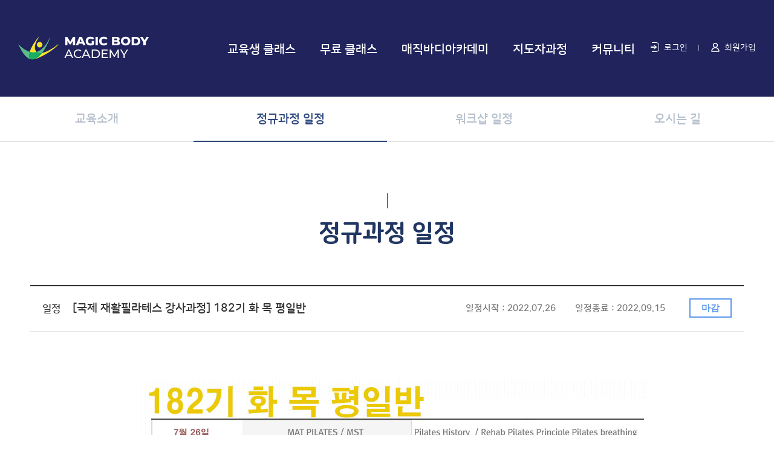

--- FILE ---
content_type: text/html
request_url: https://magicbodyacademy.co.kr/academy/board01.php?ptype=view&idx=5433&page=1&code=board01
body_size: 5105
content:
<!DOCTYPE html>
<html lang="ko">
	<head>
		<title>MAGIC BODY ACADEMY</title>
		<meta http-equiv="Content-Type" content="text/html; charset=utf-8" >
		<meta http-equiv="X-UA-Compatible" content="IE=edge">
		<meta content="user-scalable=yes, initial-scale=1, maximum-scale=1, minimum-scale=1, width=device-width" name="viewport">
		<meta name="description" content="필라테스자격증,필라테스지도자과정,필라테스강사자격증,국제필라테스자격증,기구필라테스자격증,필라테스지도자자격증,재활필라테스자격증" />
		<link href="css/ui_content.css" rel="stylesheet" type="text/css" >
		<script type="text/javascript" src="js/jquery-2.2.4.min.js"></script>
		<script type="text/javascript" src="js/jquery.easing.1.3.js"></script>
		<script type="text/javascript" src="js/menu.js"></script>
		<script type="text/javascript" src="js/swiper.min.js"></script>

		<script type="text/javascript">
		//F12 개발자도구 비활성
		$(document).bind('keydown',function(e){
		if ( e.keyCode == 123) {
		   e.preventDefault();
		   e.returnValue = false;
		   }
 		 });
		 </script>

		<script type="text/javascript">
		document
 		 .getElementById('test')
 		 .addEventListener('contextmenu', event => event.preventDefault());
		</script>

	</head>

	<body>
		<ul id="skip_navi">
			<li><a href="#content">본문 바로가기</a></li>
			<li><a href="#gnb">메인메뉴 바로가기</a></li>
		</ul>
		<div id="wrapper">
			<!-- header -->
			<header id="header">
				<div class="head_box">
					<h1 class="logo"><a href="main.php">MAGIC BODY ACADEMY</a></h1>
					<div class="topGlob">
						<ul>
													<li class="ic1"><a href="login.php">로그인</a></li>
							<li class="ic2"><a href="join01.php">회원가입</a></li>
												</ul>
					</div>
					<span class="btnMember"><a href="login.php">회원</a></span>
					<button type="button" class="btnMenu"><span>메뉴열기</span></button>
					<!-- 상단메뉴 -->
					<nav id="gnb">
						<ul class="gnb">
							<li class=""><a href="sub01.php?catcode=100100000"><span>교육생 클래스</span></a>
								<ul>
									<li><a href="sub01.php?catcode=100100000">Sequence</a></li>
									<li><a href="sub01.php?catcode=100101000"> Movement Skil</a></li>
									<li><a href="sub01.php?catcode=100102000">초보강사 취업뽀개기</a></li>
									<li><a href="sub01.php?catcode=100103000">티칭의 정석</a></li>
									<li><a href="sub01.php?catcode=100104000">코드명을 이용한 시퀀스 구성법</a></li>
									<li><a href="sub01.php?catcode=100105000">재등록 만드는 회원관리 비법</a></li>
									<li><a href="sub01.php?catcode=100106000">3천만원 작은 필라테스 센터 창업</a></li>
									<li><a href="sub01.php?catcode=100107000">필라테스 강사 무자본 창업</a></li>
									<!--<li><a href="#">Sequence</a></li>
									<li><a href="#">재활 필라테스 동작</a></li>
									<li><a href="#">재활 이론</a></li>-->
								</ul>
							</li>
							<li class=""><a href="sub01.php?catcode=101100000"><span>무료 클래스</span></a>
								<ul>
									<li><a href="sub01.php?catcode=101100000">재활기능운동학</a></li>
								</ul>
							
							</li>
							<li><a href="academy.php"><span>매직바디아카데미</span></a></li>
							<li><a href="intro.php"><span>지도자과정</span></a>
								<ul>
									<li><a href="intro.php">교육소개</a></li>
									<li><a href="board01.php">정규과정일정</a></li>
									<li><a href="board02.php">워크샵일정</a></li>
									<li><a href="map.php">오시는길</a></li>
								</ul>
							</li>
							<li><a href="notice.php"><span>커뮤니티</span></a>
								<ul>
									<li><a href="notice.php">공지사항</a></li>
									<li><a href="faq.php">자주하는 질문</a></li>
									<li><a href="branch.php">전국지부 모집</a></li>
								</ul>
							</li>
						</ul>
					</nav>
					<!-- //상단메뉴 -->
					<!-- 모바일메뉴 -->
					<nav id="mGnb">
						<div class="mbLogo"><a href="#">MAGIC BODY ACADEMY</a></div>
						<button type="button" class="btnMenuClose"><span>메뉴닫기</span></button>
						<div class="memState">
													<span class="btnMem"><a href="login.php">로그인</a></span>
							<span class="btnMem"><a href="join01.php">회원가입</a></span>
												</div>
						<ul>
							<li class="has-sub"><a href="#">교육생 클래스</a>
								<ul>
									<li><a href="sub01.php?catcode=100100000">Sequence</a></li>
									<li><a href="sub01.php?catcode=100101000"> Movement Skil</a></li>
									<li><a href="sub01.php?catcode=100102000">초보강사 취업뽀개기</a></li>
									<li><a href="sub01.php?catcode=100103000">티칭의 정석</a></li>
									<li><a href="sub01.php?catcode=100104000">코드명을 이용한 시퀀스 구성법</a></li>
									<li><a href="sub01.php?catcode=100105000">재등록 만드는 회원관리 비법</a></li>
									<li><a href="sub01.php?catcode=100106000">3천만원 작은 필라테스 센터 창업</a></li>
									<li><a href="sub01.php?catcode=100107000">필라테스 강사 무자본 창업</a></li>
								</ul>
							</li>
							<li class="has-sub"><a href="#">무료 클래스</a>
								<ul>
									<li><a href="sub01.php?catcode=101100000">재활기능운동학</a></li>
								</ul>
							</li>
							<li><a href="academy.php">매직바디아카데미</a></li>
							<li class="has-sub"><a href="#">지도자과정</a>
								<ul>
									<li><a href="intro.php">교육소개</a></li>
									<li><a href="board01.php">정규과정일정</a></li>
									<li><a href="board02.php">워크샵일정</a></li>
									<li><a href="map.php">오시는길</a></li>
								</ul>
							</li>
							<li class="has-sub"><a href="#">커뮤니티</a>
								<ul>
									<li><a href="notice.php">공지사항</a></li>
									<li><a href="faq.php">자주하는 질문</a></li>
									<li><a href="branch.php">전국지부 모집</a></li>
								</ul>
							</li>
						</ul>
					</nav>
					<!-- //모바일메뉴 -->
					<div class="fix_bg"></div>
				</div>
			</header>
			<!-- //header -->



			<!-- container -->
			<div id="subContainer">
                <!-- 왼쪽메뉴 -->
                <nav id="lnb">
                    <ul>
                        <li><a href="intro.php">교육소개</a></li>
                        <li class="on"><a href="board01.php">정규과정 일정</a></li>
                        <li><a href="board02.php">워크샵 일정</a></li>
                        <li><a href="map.php">오시는 길</a></li>
                    </ul>
                </nav>
                <!-- //왼쪽메뉴 -->
				<!-- 콘텐츠 영역 -->
				<div id="content">
					<h2 class="title">정규과정 일정</h2>
					<!-- 게시판 목록 -->
					<link href="/adm/bbs/skin/myBasic/style.css" rel="stylesheet" type="text/css"><script language="javascript">
<!--
function viewImg(img){
   var url = "/adm/bbs/view_img.php?code=board01&img=" + img;
   window.open(url, "viewImg", "height=100, width=100, menubar=no, scrollbars=no, resizable=yes, toolbar=no, status=no");
}
//-->
</script>
<table width="100%" border="0" cellpadding="0" cellspacing="0" class="AWbbs_view_table border">
	<tr>
		<th style="position:relative;">
			<div class="schule">일정</div>&nbsp;&nbsp;&nbsp; 
			<div class="title_wrap"> [국제 재활필라테스 강사과정] 182기 화 목 평일반</div>
			<div class="date_wrap">
				<!--작성자 : 매직바디 아카데미(magicbody1@naver.com)--> 일정시작 : 2022.07.26&nbsp;&nbsp;&nbsp;&nbsp;&nbsp;&nbsp;&nbsp; 일정종료 : 2022.09.15			</div>
			<span class="stats01">마감</span>
		</th>
	</tr>
	<tr style="display:none">
			<td height="60" style="font-size:14px;"><!--작성자 : 매직바디 아카데미(magicbody1@naver.com)--> 작성일 : 2022-04-23&nbsp;&nbsp;&nbsp;&nbsp;조회수 : 906</td>
			<td align="right"><!--추천:0--></td>
	</tr>
    
        <tr style="display:none">
        <td colspan="2" height="60">파일첨부 :             </td>
    </tr>
    	<tr>
		<td colspan="2">
            			                        <div class="cont_wrap"><table border=0 cellspacing=0 cellpadding=0 style='width:600px;height:0px;' id='wiz_get_table_width'>
	<col width=100%></col>
	<tr>
	<td></td>
	</tr>
	</table>
	<table border=0 cellspacing=0 cellpadding=0 width=100%>
	<col width=100%></col>
	<tr><td valign=top><p style="text-align: center;" align="center"><img name=wiz_target_resize style="cursor:pointer" onclick=window.open(this.src)  src="/adm/data/webedit/20220423210839526750567.jpg" title="182%25EA%25B8%25B0%2B%25ED%2599%2594%2B%25EB%25AA%25A9%2B%25ED%258F%2589%25EC%259D%25BC%25EB%25B0%2598.jpg"></p><p style="text-align: center;" align="center"><br></p><p align="center" malgun="" gothic";="" font-size:="" 13px;"="" style="text-align: center; font-family: NanumSquareRound, sans-serif; font-size: 14px; background-color: rgb(255, 255, 255); color: rgb(132, 127, 116);"><span style="font-size: 12pt;">교육일정 : 2022-07-26&nbsp; ~&nbsp; 2022-09-15</span>&nbsp;</p><div align="center" style="font-family: NanumSquareRound, sans-serif; color: rgb(85, 85, 85); font-size: 14px; background-color: rgb(255, 255, 255); text-align: center;"><div malgun="" gothic";="" font-size:="" 13px;="" text-align:="" center;"="" 13px;"="" align="left" style="text-align: left; color: rgb(132, 127, 116);"></div><p align="center" malgun="" gothic";="" font-size:="" medium;"="" 13px;="" color:="" rgb(255,="" 0,="" 0);"="" 13px;"="" style="text-align: center; color: rgb(132, 127, 116);"><span style="font-size: 12pt; color: rgb(127, 127, 127);">화요일 목요일 &nbsp;12:00 ~ 16:00</span><span style="font-size: 12pt;">&nbsp;</span></p><div align="center" malgun="" gothic";="" font-size:="" 13px;"="" style="text-align: center; color: rgb(132, 127, 116);"><br></div><div align="center" malgun="" gothic";="" font-size:="" 13px;"="" style="text-align: center; color: rgb(132, 127, 116);"><span style="font-size: 12pt; color: rgb(255, 0, 0);"><strong>모든 강의내용은 촬영 후 메일로 보내드려 지속적인 복습이 가능합니다.(영상수업 대체가능)</strong></span><strong></strong></div><div align="center" malgun="" gothic";="" font-size:="" 13px;"="" style="text-align: center; color: rgb(132, 127, 116);"><span style="font-size: 12pt; color: rgb(255, 0, 0);"><strong>교육시간외에&nbsp;항상 교육장이 개방되어 교육이 끝난 후에도 연습 가능합니다.</strong></span></div><p align="center" malgun="" gothic";="" font-size:="" 13px;"="" style="text-align: center; color: rgb(132, 127, 116);"><strong><br></strong></p><p align="center" malgun="" gothic";="" font-size:="" 13px;"="" style="text-align: center; color: rgb(132, 127, 116);"><strong>&nbsp;</strong><span style="font-family: inherit; font-weight: 700; font-size: 16px; font-variant-ligatures: inherit; font-variant-caps: inherit; color: rgb(255, 0, 0);">자격증 취득 후 매직바디아카데미 온라인 플랫폼을 통해 평생교육이 진행됩니다.</span></p><p align="right" style="color: rgb(255, 0, 0); font-size: 16px; text-align: right;"><strong style="margin: 0px; padding: 0px;"></strong></p><p class="se-text-paragraph se-text-paragraph-align-center " id="SE-19f51b44-edd3-476c-ba35-a124168833c6" apple="" sd="" gothic="" neo",="" "맑은="" 고딕",="" "malgun="" gothic",="" 돋움,="" dotum,="" sans-serif;="" vertical-align:="" baseline;="" word-break:="" break-word;="" overflow-wrap:="" white-space:="" pre-wrap;="" color:="" rgb(51,="" 51,="" 51);="" background-color:="" rgb(255,="" 255,="" 255);"="" align="center" style="text-align: center; color: rgb(255, 0, 0); border: 0px; font-variant-numeric: inherit; font-variant-east-asian: inherit; font-stretch: inherit; font-size: 0px; line-height: 1.8;"><span class="se-fs-fs16 se-ff-  se-style-unset " id="SE-bbab266a-4ef8-4a53-bc5c-29035f931154" style="margin: 0px; padding: 0px; border: 0px; font-variant: inherit; font-weight: inherit; font-stretch: inherit; font-size: 16px; vertical-align: baseline;"><span style="font-weight: 700; font-family: inherit;">매직바디 아카데미:&nbsp;</span></span><span class="se-fs-fs16 se-ff-  se-style-unset " id="SE-1b98bbab-95ba-42e7-9ae5-9c83fa093f82" style="margin: 0px; padding: 0px; border: 0px; font-variant: inherit; font-weight: inherit; font-stretch: inherit; font-size: 16px; vertical-align: baseline;"><a href="https://magicbodyacademy.co.kr/" class="se-link" target="_blank" style="text-decoration-line: none; margin: 0px; padding: 0px; border: 0px; font: inherit; vertical-align: baseline; text-decoration-skip-ink: none; word-break: break-all; color: rgb(74, 144, 226) !important;"><span style="font-weight: 700; font-family: inherit;">https://magicbodyacademy.co.kr/</span></a></span></p><div align="right" malgun="" gothic";="" font-size:="" 13px;"="" style="color: rgb(132, 127, 116); text-align: right;"><strong></strong></div><p align="center" malgun="" gothic";="" font-size:="" 13px;"="" style="text-align: center; color: rgb(132, 127, 116);"><span style="font-size: 12pt; color: rgb(0, 0, 0);"><br></span></p><p align="center" malgun="" gothic";="" font-size:="" 13px;"="" style="text-align: center; color: rgb(132, 127, 116);"><span style="font-size: 12pt; color: rgb(0, 0, 0);"><strong><a href="https://cafe.naver.com/magicbody/335" target="_blank" style="color: rgb(131, 128, 125); text-decoration-line: none;">강사과정 소개링크 : https://cafe.naver.com/magicbody/335</a></strong></span><span style="font-size: 12pt;">&nbsp;</span><span style="font-size: 12pt;">&nbsp;</span></p><div align="center" malgun="" gothic";="" font-size:="" 13px;"="" style="text-align: center; color: rgb(132, 127, 116);"><br></div><p align="right" malgun="" gothic";="" font-size:="" 13px;"="" style="color: rgb(132, 127, 116); text-align: right;"><span style="font-size: 12pt; color: rgb(255, 0, 0);"><strong></strong></span><strong></strong></p><div align="center" malgun="" gothic";="" font-size:="" 13px;"="" style="text-align: center; color: rgb(132, 127, 116);"><strong>&nbsp;<span style="font-size: 12pt; color: rgb(255, 0, 0);">문의전화: 02-2672-2240</span></strong></div></div><p style="text-align: center; " align="center"><br></p> </td></tr>
	</table></div>
		</td>
	</tr>
    
</table>



<table width="100%" border="0" cellpadding="0" cellspacing="0" class="AWbbs_view_table">      
    <tr>
        <th width="80px"><span>이전글</span></th>
        <td><a href='/academy/board01.php?ptype=view&code=board01&idx=5435'>[국제 재활필라테스 강사과정] 183기 월 수 저녁반</a></td>
    </tr>          
    <tr>
        <th><span>다음글</span></th>
        <td><a href='/academy/board01.php?ptype=view&code=board01&idx=5431'>[국제 재활필라테스 강사과정] 181기 월 수 평일반</a></td>
    </tr>
</table>

<div style="margin:0 0 10px;"></div>
<table width="100%" border="0" cellpadding="0" cellspacing="0"><tr><td align="right">
	&nbsp;&nbsp;&nbsp;&nbsp;&nbsp;&nbsp;</td></tr></table>

<div class="viewTypeA">
<div class="txt_right"><span class="btnList"><a href='/academy/board01.php?ptype=list&code=board01&idx=5433&page=1'><image src='/adm/bbs/skin/myBasic/image/btn_list.gif' border='0'></a></span></div>
</div>
<!-- 이미지 리사이즈를 위해서 처리하는 부분 -->
<script>
	function wiz_img_check(){
		//var wiz_main_table_width = document.wiz_get_table_width.width;
		var wiz_main_table_width = document.getElementById('wiz_get_table_width').style.width;
		wiz_main_table_width = wiz_main_table_width.replace("px", "");
		var wiz_target_resize_num = document.wiz_target_resize.length;
		for(i=0;i<wiz_target_resize_num;i++){
			if(document.wiz_target_resize[i].width > wiz_main_table_width) {
				document.wiz_target_resize[i].width = wiz_main_table_width;
			}
		}
	}
	window.onload = wiz_img_check;
</script>

				</div>
				<!-- //콘텐츠 영역 -->

				
			</div>
			<!-- //container -->


			<!-- footer -->
			<footer id="footer">
				<button type="button" class="botBtTop">TOP</button>
				<div class="footWrap">
					<div class="foot_top">
						<div class="f_t_l">
							<dl>
								<dt>카카오톡 문의</dt>
								<dd>ID : magicbody</dd>
							</dl>
							<span class="btn"><a href="http://pf.kakao.com/_UPxnqxl" target="_blank">카카오 채널로 문의하기</a></span>
						</div>
						<div class="f_t_r">
							<ul>
								<li class="ic1"><a href="https://www.instagram.com/magicbodypilates/" target="_blank">인스타</a></li>
								<li class="ic2"><a href="https://www.youtube.com/channel/UCRGV8nPbhjGsSIsPl5ypImQ" target="_blank">유튜브</a></li>
								<li class="ic3"><a href="https://cafe.naver.com/magicbody" target="_blank">네이버블로그</a></li>
							</ul>
							<span class="btn"><a href="http://www.magicbody.co.kr" target="_blank">국제재활필라테스 협회</a></span>
						</div>
					</div>
					<div class="foot_bottom">
						<div class="foot_logo">MAGIC BODY ACADEMY</div>
						<address><span>국제재활필라테스협회</span> <span>대표자명 : 서재민</span> <span>사업자등록번호 : 676-24-00083</span><br> <span>주소 : 서울특별시 광진구 능동구 능동로 338-1 3층(중곡동)</span> <span>Tel : 02-2672-2240</span></address>
						<small>Copyright @ 2021 Magicbody. ALL RIGHTS RESERVED.</small>
					</div>
				</div>
			</footer>
			<!-- //footer -->
		</div>
	</body>
</html>

--- FILE ---
content_type: text/css
request_url: https://magicbodyacademy.co.kr/academy/css/ui_content.css
body_size: 14390
content:
@charset "utf-8";
/****************************************/
/* Name: MAGIC BODY ACADEMY KOREA
/* Version: 1.0 / day: 2021-08-27
/* Author:  

/* Summary 
	1)콘텐츠 레이아웃
	2)반응형 레이아웃
	3)메인 콘텐츠
	4)반응형 메인 콘텐츠
	5)서브 콘텐츠
	6)반응형 서브 콘텐츠
*/
/****************************************/

@import url('https://cdn.rawgit.com/innks/NanumSquareRound/master/nanumsquareround.min.css');
@import url('https://fonts.googleapis.com/css2?family=Montserrat:wght@400;600;700;800&display=swap');
@import url('https://fonts.googleapis.com/css2?family=Noto+Sans+KR:wght@300;400;500;700&display=swap');

/* Common */
body{text-align: left;font-size:16px;line-height:1.4;font-family:'NanumSquareRound',sans-serif;color:#666;font-weight:400;}
body,div,dl,dt,dd,ul,ol,li,h1,h2,h3,h4,h5,h6,span,form,fieldset,p,button,address,table, tbody, tfoot, thead, th, tr, tdvideo, tt{margin:0;padding:0;box-sizing: border-box;word-break:keep-all}
header,article,aside,canvas,details,figcaption,figure,footer,hgroup,menu,nav,section,summary,mark {display:block;margin: 0; padding: 0;box-sizing: border-box;}
h1,h2,h3,h4,h5,h6{color:#333;font-weight:700}
h1,h2,h3,h4,h5,h6,input,button,textarea,select,table{font-family:'NanumSquareRound',sans-serif;font-size:15px;box-sizing: border-box;}
input,button,textarea,select{background-color:#fff;border-radius:0;box-sizing: border-box;} /*-webkit-appearance: none*/
button,textarea{-webkit-appearance: none}
img,fieldset,iframe{border:0 none}
li{list-style:none}
img,input,select,button,textarea{vertical-align:middle;box-sizing: border-box;}
img{max-width:100%}
em,address,optgroup{font-style:normal}
label,button{cursor:pointer}
label{position: relative;vertical-align:middle}
button{margin:0;padding:0;border:0;background:none}
a{box-sizing: border-box}
a:link,a:visited{text-decoration:none;color:#363636;}
a:hover,a:focus,a:active{text-decoration:none;color:#363636}
hr{display:none}
legend,caption{font-size:0; width:0; height:0; line-height:0;overflow:hidden;text-indent:-9999px}
.blind{position:absolute;top:0;left:0;width:1px;height:1px;margin:-1px;overflow:hidden;clip:rect(0 0 0 0)}
p{text-align:left;font-weight:400;word-break:keep-all}
table {width:100%;border-spacing:0;border-collapse:collapse;border:0}

/* hidden contents */
.skip,.hidden{position:absolute; width:1px; height:1px; font-size:0; line-height:0; overflow:hidden; z-index:-1}
.skip:focus{top:0;left:0;display:inline-block;width:auto;height:auto;padding:0 30px;font-size:14px;line-height:40px;color:#fff;background:#007cc3;z-index:10}

#skip_navi {position:absolute;top:0;height:0px;width:100%;z-index:500;} 
#skip_navi a {display:block; height:1px; width:1px; margin-bottom:-1px; overflow:hidden; text-align:center;color:#fff;white-space:nowrap;} 
#skip_navi a:focus, 
#skip_navi a:active {display:block;top:0;width:100%;height:45px;padding:10px 0;background:#007cc3;}


/*
================================================================================
콘텐츠 레이아웃
================================================================================
*/

#wrapper{position:relative;min-width:320px;width:100%;height:100%;right:0;z-index:300}

/* ---- 상단영역 ---- */
#header{position:fixed;top:0;left:0;padding:0 50px;min-width:320px;width:100%;z-index:100}

#header .head_box{position:relative;margin:0 auto;padding:40px 210px 0 0;min-height:157px;z-index:200;}
#header .head_box .logo{position:absolute;top:60px;left:0;}
#header .head_box .logo a{display:block;width:217px;height:39px;overflow:hidden;text-indent:-999px;background:url('../img/logo_pc.png') no-repeat left top}

#header .head_box .topGlob{position:absolute;top:60px;right:0;}
#header .head_box .topGlob ul li{position:relative;display:inline-block;margin-left:35px}
#header .head_box .topGlob ul li::after{position:absolute;top:50%;right:-19px;margin-top:-5px;width: 0;height: 10px;content:'' ;border-left: 1px solid #fff;opacity:0.6}
#header .head_box .topGlob ul li:last-child::after{display: none}
#header .head_box .topGlob ul li a{position:relative;display:block;padding-left:22px;font-size:14px;color:#fff;line-height:38px;}
#header .head_box .topGlob ul li a::before{position:absolute;top:50%;left:0;margin-top:-9px;width:14px;height:17px;content:'';background-repeat:no-repeat;background-position:left top}
#header .head_box .topGlob ul li.ic1 a::before{background-image:url('../img/ic_top_g1.png')}
#header .head_box .topGlob ul li.ic2 a::before{background-image:url('../img/ic_top_g2.png')}

#header .head_box .btnMenu{display:none}
#header .head_box .btnMember{display:none}

#gnb{position:relative;float:right;overflow:hidden;z-index:10}
#gnb ul.gnb{position:relative;width:100%;}
#gnb > ul::after{display:block;clear:both;content:''}
#gnb > ul > li{position:relative;float:left;}
#gnb > ul > li > a{position:relative;display:block;padding:0 50px;font-size:20px;color:#fff;line-height:85px;font-weight:700;}
#gnb > ul > li > a > span{position:relative;display:inline-block;padding-bottom:10px;line-height: 1;}
#gnb > ul > li > a > span::after{position:absolute;left:50%;bottom:0;width:0;height:3px;content:'';background: #fff;transition: all 0.2s ease;-webkit-transition: all 0.2s ease}
#gnb > ul > li.hv > a > span::after,
#gnb > ul > li.on > a > span::after,
#gnb > ul > li > a:hover > span::after,
#gnb > ul > li.on > a > span::after{left:0;width:100%;}
#gnb > ul > li > ul{display:none;position:absolute;top:80px;left:0;padding:30px 0 0 50px;width:100%;min-height:200px}
#gnb > ul > li > ul > li{margin-bottom:22px;line-height:18px;}
#gnb > ul > li > ul li a{display:block;font-size:17px;color:#bec0d5}
#gnb > ul > li > ul li a:hover{color:#fff}
#gnb ul.gnb.on > li > ul{display: block;}



/* ---- 중간영역 ---- */
#container{position:relative;height:100%}
#container #content{position:relative;margin:0 auto;}
#container #content::after{display:block;clear:both;content:''}

#subContainer{position:relative;display: flex;padding-top:160px;}
#subContainer::after{position:absolute;top:0;left:0;width: 100%;height: 160px;content: '';background:#20235c}
#lnb_mb{display: none;}
#subContainer #content{position:relative;margin:0 auto;padding:80px 50px;width:100%;max-width:1500px;min-height:700px}
#subContainer #content.wid{padding-bottom:0;max-width: none;}

#lnb_pc{position:relative;min-width: 260px;border-right:1px solid #e8e8e8;transition:all 0.1s ease;}
#lnb_pc .btnLnbClose{display:none;width:75px;height:75px;text-indent:-999px;overflow:hidden;transition:all 0.2s ease;z-index:110}
#lnb_pc .btnLnbClose span{position:relative;display:block;margin:0 auto;width:17px;height:3px;background:#20235c;transition:all 0.2s ease;border-radius:3px}
#lnb_pc .btnLnbClose span::before{position:absolute;top:-7px;left:0;width:100%;height:3px;content:'';background:#20235c;transition:all 0.2s ease;border-radius:3px}
#lnb_pc .btnLnbClose span::after{position:absolute;top:7px;left:0;width:100%;height:3px;content:'';background:#20235c;transition:all 0.2s ease;border-radius:3px}
#lnb_pc > ul{}
#lnb_pc > ul > li{margin-bottom:12px}
#lnb_pc > ul > li > a{position:relative;display:block;margin-bottom:-1px;padding:12px 50px 12px 27px;font-size:20px;color:#333;font-weight:800;transition:all 0.1s ease;-webkit-transition:all 0.1s ease;}
#lnb_pc > ul > li.has-sub > a::after{position:absolute;top:50%;right:30px;margin-top:-7px;width:8px;height:8px;content: '';border:1px solid #d6d6d6;border-width:0 2px 2px 0;transform:rotate(45deg);-webkit-transform:rotate(45deg)}
#lnb_pc > ul > li.has-sub.open > a{background:#f8f8f9;}
#lnb_pc > ul > li.has-sub.open > a::after{margin-top:-5px;border-color:#333;transform:rotate(225deg)}
#lnb_pc > ul > li.on > a,
#lnb_pc > ul > li.open > a,
#lnb_pc > ul > li > a:hover{background:#f8f8f9;}
#lnb_pc > ul > li > ul{display:none;padding:20px 25px;}
#lnb_pc > ul > li > ul li{text-align:left}
#lnb_pc > ul > li > ul li a{position:relative;display:block;padding:6px 0;font-size:17px;color:#979ca2;font-weight: 600;}
#lnb_pc > ul > li > ul li a:hover,
#lnb_pc > ul > li > ul li.on a{color:#000}
#lnb_pc.on{min-width:75px}

#lnb{position:absolute;top:160px;left:0;width:100%;height:75px;border-bottom:1px solid #ddd;z-index:20}
#lnb ul{display:flex;margin:0 auto;max-width:1400px}
#lnb ul li{flex:1;text-align:center;}
#lnb ul li a{position:relative;display:flex;padding:0 20px;height:75px;font-size:20px;color:#b6c0cc;font-weight:600;align-items: center;justify-content: center;border-bottom:2px solid transparent;transition:all 0.1s ease;-webkit-transition:all 0.1s ease;}
#lnb ul li a span{display:inline-block;padding:0 5px 6px;font-size:17px;line-height:20px;vertical-align:middle}
#lnb ul li.on a{color:#2d477e;border-color:#2d477e;z-index:2}

#lnb + #content{padding-top:160px}

/* ---- 하단영역 ---- */
#footer {position:relative;clear:both;padding:40px 20px;width:100%;background:#2c2e52;z-index:50}
#footer .footWrap{position:relative;margin: 0 auto;max-width: 1400px;}
#footer .footWrap .foot_top{position:relative;display: flex;justify-content: space-between;margin-bottom:35px;padding-bottom:30px;font-family: 'Noto Sans KR';border-bottom:1px solid rgba(255,255,255,0.1)}
#footer .footWrap .foot_top .f_t_l dl{display: inline-block;margin-right:35px;font-size:13px;vertical-align: middle}
#footer .footWrap .foot_top .f_t_l dl dt{color: #83849d;}
#footer .footWrap .foot_top .f_t_l dl dd{color: #fff;}
#footer .footWrap .foot_top .f_t_l .btn{display: inline-block;vertical-align: middle}
#footer .footWrap .foot_top .f_t_l .btn a{position:relative;display: block;padding:0 20px 0 50px;font-size: 15px;color: #fff;line-height: 40px;background:url('../img/f_ic_ch_pc.png') no-repeat left center}
#footer .footWrap .foot_top .f_t_l .btn a::after{position:absolute;right: 0;top: 50%;margin-top:-4px;width:8px;height: 8px;content: '';border:1px solid #fff;border-width: 2px 2px 0 0;transform: rotate(45deg);-webkit-transform: rotate(45deg);}
#footer .footWrap .foot_top .f_t_r ul{display: inline-block;vertical-align: bottom}
#footer .footWrap .foot_top .f_t_r ul li{display: inline-block;margin-right: 30px;}
#footer .footWrap .foot_top .f_t_r ul li a{display:block;width:30px;height: 30px;text-indent:-999px;overflow:hidden;border:1px solid rgba(255,255,255,0.4);border-radius: 7px;background-repeat: no-repeat;background-position: center center;}
#footer .footWrap .foot_top .f_t_r ul li.ic1 a{background-image:url('../img/f_ic1_pc.png')}
#footer .footWrap .foot_top .f_t_r ul li.ic2 a{background-image:url('../img/f_ic2_pc.png')}
#footer .footWrap .foot_top .f_t_r ul li.ic3 a{background-image:url('../img/f_ic3_pc.png')}
#footer .footWrap .foot_top .f_t_r .btn{display: inline-block;vertical-align: top;}
#footer .footWrap .foot_top .f_t_r .btn a{position:relative;display: block;padding-right:20px;width:220px;font-size: 15px;color: #fff;line-height: 40px;border-bottom:2px solid #fff}
#footer .footWrap .foot_top .f_t_r .btn a::after{position:absolute;right: 0;top: 50%;margin-top:-4px;width:8px;height: 8px;content: '';border:1px solid #fff;border-width: 2px 2px 0 0;transform: rotate(45deg);-webkit-transform: rotate(45deg);}
#footer .footWrap .foot_bottom{position:relative;padding-left:275px;max-width:755px;overflow:hidden}
#footer .footWrap .foot_bottom .foot_logo{position: absolute;top: 0;left: 0;width: 212px;height: 39px;text-indent:-999px;overflow:hidden;background:url('../img/f_logo_pc.png') no-repeat left center}
#footer .footWrap .foot_bottom address{margin-bottom:5px;font-size:13px;color:#fefefe;opacity:0.6;white-space: nowrap;}
#footer .footWrap .foot_bottom address span{position:relative;display: inline-block;margin:0 34px 10px 0;}
#footer .footWrap .foot_bottom address span::after{position:absolute;top:50%;right:-20px;margin-top:-4px;width:0;height:8px;content: '';border-left:1px solid #fff;opacity: 0.3;}
#footer .footWrap .foot_bottom address a{color:#fefefe;}
#footer .footWrap .foot_bottom small{font-family: 'Montserrat';font-size:13px;color:#636481;font-weight: 600;}

#footer .botBtTop{position:fixed;bottom:60px;right:-40px;opacity:0;width:50px;height:50px;text-indent:-999px;overflow:hidden;background:rgba(255,255,255,1);border:1px solid #cdcbcb;z-index:300;transition:all 0.5s ease;-webkit-transition:all 0.5s ease;}
#footer .botBtTop::before{position:absolute;top:45%;left:55%;width:10px;height:10px;content:'';border:1px solid #555;border-width:2px 2px 0 0;transform:rotate(-45deg) translate(-50%, -50%);-webkit-transform:rotate(-45deg) translate(-50%, -50%)}
#footer .botBtTop.on{right:30px;opacity:1;z-index:90}

/*
================================================================================
반응형 레이아웃
================================================================================
*/

 /* PC Device */
 @media all and (min-width:1681px){

	#lnb_pc.on{min-width: 260px !important;}
	#lnb_pc.on > ul{display: block !important;}
	
 }
 

 /* PC Device */
@media all and (min-width:1031px){

	#header,
	#header .head_box,
	#header .head_box .logo,
	#header .head_box .logo a,
	#header .head_box .topGlob{transition: all 0.3s ease;-webkit-transition: all 0.3s ease;}
	
	
	#header.fix{background:#fff;border-bottom:1px solid #e8e8e8}
	#header.fix .head_box{padding-top:0;min-height:85px}
	#header.fix .head_box .logo{top:25px}
	#header.fix .head_box .logo a{width:173px;height:31px;background-position: left bottom;background-size:100%}
	#header.fix .head_box .topGlob{top:20px}
	#header.fix .head_box .topGlob ul li a{color:#2a2d58;font-weight:700}
	#header.fix .head_box .topGlob ul li a::before{background-position: left bottom;}
	#header.fix .head_box .topGlob ul li::after{border-left-color:#8e90b6}

	#header.fix #gnb > ul > li > a{color:#2a2d58;font-weight:800}

	#header.over{background:#20235c;box-shadow: 0 0 40px rgba(0,0,0,0.7);border-bottom:0}
	#header.over .head_box .logo a{background-position: left top;}
	#header.over .head_box .topGlob ul li a{color:#fff;}
	#header.over .head_box .topGlob ul li a::before{background-position: left top;}
	#header.over .head_box .topGlob ul li::after{border-left-color:#fff}
	#header.over #gnb > ul > li > a{color:#fff;font-weight:700}

	

	#mGnb{display:none;}
}

@media all and (max-width:1680px){

	#gnb > ul > li > a{padding:0 30px}
	#gnb > ul > li > ul{padding-left:30px}

	#lnb_pc .btnLnbClose{display: block}

}

@media all and (max-width:1550px){

	#gnb > ul > li > a{padding:0 30px}
	#gnb > ul > li > ul{padding-left:30px}

}


@media all and (max-width:1350px){

	#header{padding:0 30px}
	#header .head_box{padding-right:180px}
	#gnb > ul > li > a{padding:0 20px}
	#gnb > ul > li > ul{padding-left:20px}

}

 /* TABLET Device */
@media all and (max-width:1030px){
	
	html {
		font-size: 1.625rem; /* 기본베이스 폰트사이즈 26px */
		line-height: 1.625rem; /* 기본베이스 line-height 사이즈 26px */
	}
	body {font-size: 1rem;line-height: 1rem;}

	h1,h2,h3,h4,h5,h6,input,button,textarea,select,table{font-size: 1.625rem;}
	

	#header{padding:0 1.923rem;z-index:200}
	#header .head_box{padding:0;min-height:6.538rem}

	#header .head_box .logo{top:2.308rem;transition:all 0.2s ease;-webkit-transition:all 0.2s ease;}
	#header .head_box .logo a{width:11.192rem;height:1.962rem;background:url('../img/logo_mb.png') no-repeat left top;background-size:100%}

	#header .head_box .topGlob{display:none}

	#header .head_box .btnMember{display:block;position:absolute;top:2.308rem;right:3.462rem;z-index:110;transition:all 0.2s ease;-webkit-transition:all 0.2s ease;}
	#header .head_box .btnMember a{display: block;width:1.923rem;height:1.923rem;text-indent:-999px;overflow:hidden;background:url('../img/ic_member.png') no-repeat center center / auto 100%;}
	
	#header .head_box .btnMenu{display:block;position:absolute;top:2.308rem;right:0;padding-left:0.97rem;width:1.923rem;height:1.923rem;text-indent:-999px;overflow:hidden;transition:all 0.2s ease;z-index:110}
	#header .head_box .btnMenu span{position:relative;display:block;width:0.962rem;height:0.192rem;background:#fff;transition:all 0.2s ease;border-radius:3px}
	#header .head_box .btnMenu span::before{position:absolute;top:-0.577rem;right:0;width:1.538rem;height:0.192rem;content:'';background:#fff;transition:all 0.2s ease;border-radius:3px}
	#header .head_box .btnMenu span::after{position:absolute;top:0.577rem;right:0;width:1.308rem;height:0.192rem;content:'';background:#fff;transition:all 0.2s ease;border-radius:3px}

	#header.fix{background:#20235c}
	#header.fix .head_box{min-height: 5rem;}
	#header.fix .head_box .logo{top:1.538rem}
	#header.fix .head_box .btnMember{top: 1.538rem;}
	#header.fix .head_box .btnMenu{top: 1.538rem;}

	
	#gnb{left:-99999px;height: 0;}
	
	#mGnb{display:block;position:fixed;top:0;right:-25rem;width:25rem;height:100%;background:#fff;z-index:500;transition:all 0.2s ease;-webkit-transition:all 0.2s ease;}
	#mGnb .mbLogo{position:absolute;top: 2.308rem;left:1.923rem}
	#mGnb .mbLogo a{display: block;width:11.192rem;height:1.962rem;text-indent:-999px;overflow:hidden;background:url('../img/logo_mb.png') no-repeat left top;background-size:100%}
	#mGnb .memState{padding:5.769rem 1.923rem 0;height:10.385rem;background:#20235c}
	#mGnb .memState::after{display:block;clear:both;content:''}
	#mGnb .memState .btnMem{position:relative;float:left;margin-left:-1px;width:50%;text-align:center}
	#mGnb .memState .btnMem ~ .btnMem::after{position:absolute;top:50%;left:0;margin-top:-0.538rem;width:0;height: 1.077rem;content: '';border-left:1px solid #fff;opacity:0.5}
	#mGnb .memState .btnMem a{display:block;font-size:1.154rem;color:#9091ad;line-height:4.231rem;font-weight:700}
	#mGnb > ul{padding:1.923rem;width:100%;height: calc(100% - 10.385rem);overflow:auto;background:#fff;}
	#mGnb > ul > li{position:relative;font-size:1.308rem;border-bottom:1px solid #dadada}
	#mGnb > ul > li.has-sub > a::after{position:absolute;top:50%;right:1.154rem;margin-top:-0.577rem;width:0.769rem;height:0.769rem;line-height:4.615rem;content:'';border:1px solid #b6c0cc;border-width:0 2px 2px 0;transform:rotate(45deg);-webkit-transform:rotate(45deg);transition:all 0.2s ease;-webkit-transition:all 0.2s ease}
	#mGnb > ul > li.open > a::after{margin-top:-0.365rem;border-color:#2d477e;transform:rotate(-135deg);-webkit-transform:rotate(-135deg)}
	#mGnb > ul > li > a{position:relative;display:block;padding:0 1.423rem;color:#213662;font-weight:700;line-height:4.423rem}
	#mGnb > ul > li > ul{display:none;padding:1.346rem;background:#fff;border-top:2px solid #1c2e54}
	#mGnb > ul > li > ul > li{position:relative;}
	#mGnb > ul > li > ul > li > a{position:relative;display:block;padding:0 1.346rem;font-size:1.231rem;color:#555;line-height:3.077rem}
	#mGnb > ul > li > ul > li > a::before{position:absolute;top:1.538rem;left:0;width: 0.462rem;height: 2px;content:'';background:#b8babf}
	#mGnb > ul > li > ul > li > a:hover,
	#mGnb > ul > li > ul > li.open > a{color:#004990}
	#mGnb > ul > li > ul > li ul{display:none;margin:0;padding:0.1923rem 0;background:#f1f4f7;border:1px solid #d9d9d9;border-width:1px 0}
	#mGnb > ul > li > ul > li ul li a{position:relative;display:block;padding-left:2.192rem;font-size:1.154rem;color:#717171;line-height:2.692rem}
	#mGnb > ul > li > ul > li ul li a::before{position:absolute;top:0;left:1.538rem;content:'-';font-size:1.154rem;line-height:2.692rem}
	#mGnb .btnMenuClose{position:absolute;top:0;right:0;width:5.769rem;height:5.769rem;text-indent:-999px;overflow:hidden;}
	#mGnb .btnMenuClose::before{position:absolute;top:50%;left:50%;width:1.923rem;height:2px;content:'';transform: translate(-50%, -50%) rotate(-45deg) ;-webkit-transform: translate(-50%, -50%) rotate(-45deg) ;background:#fff;border-radius:3px}
	#mGnb .btnMenuClose::after{position:absolute;top:50%;left:50%;width:1.923rem;height:2px;content:'';transform: translate(-50%, -50%) rotate(45deg);-webkit-transform: translate(-50%, -50%) rotate(45deg);background:#fff;border-radius:3px}
	#mGnb.on{right:0}

	/* 모바일메뉴 */
	.fix_bg{display:none;position:fixed;top:0;left:0;width:100%;height:100%;background:rgba(0,0,0,0.5);z-index:100}
	#wrapper.wra_box{position:fixed;top:0;width:100%;height:auto;z-index:200;}
	
	#subContainer{display:block;padding-top:6.538rem}
	#subContainer::after{height:6.538rem}
	#subContainer #content{padding:3.077rem 1.923rem;width:100%;min-height: 400px;}
	

	#lnb_pc{display: none !important;}

	#lnb_mb{display: block;}
	#lnb_mb > ul{display: flex}
	#lnb_mb > ul > li{position:relative;flex: 1;}
	#lnb_mb > ul > li button{position:relative;padding:0 3.077rem 0 1.923rem;width:100%;height:4.231rem;font-size:1.077rem;color:#b6c0cc;font-weight:600;text-align: left;border:1px solid #ddd;border-width:0 1px 1px}

	#lnb_mb > ul > li button.on{color:#2d477e;border:1px solid #20235c;border-width: 0 1px 0;}
	#lnb_mb > ul > li button::after{position:absolute;top:50%;right:1.923rem;margin-top:-0.577rem;width:0.577rem;height:0.577rem;content: '';border:1px solid #b6c0cc;border-width:0 0.115rem 0.115rem 0;transform:rotate(45deg);-webkit-transform:rotate(45deg)}
	#lnb_mb > ul > li button.on::after{margin-top:-0.192rem;border-color:#333;transform:rotate(225deg);-webkit-transform:rotate(225deg)}
	#lnb_mb > ul > li.on button{color:#2d477e;border-bottom:0.115rem solid #2d477e}
	#lnb_mb > ul > li.on button.on{border-bottom-color:#fff}
	#lnb_mb > ul > li.on button::after{border-color:#333;}
	#lnb_mb > ul > li > ul{display:none;position:absolute;top:4.192rem;left:0;padding-bottom:1.538rem;width: 100%;background:#fff;border:1px solid #20235c;border-width:0 1px 1px;box-shadow:10px 10px 10px rgba(0,0,0,0.1);z-index:20}
	#lnb_mb > ul > li > ul li a{display:block;padding:0.769rem 1.923rem;font-size: 1.077rem;color: #2d477e;}
	#lnb_mb > ul > li > ul li.on a,
	#lnb_mb > ul > li > ul li a:hover{background:#f8f8f9}
	

	#lnb{position:relative;top: 0;height:4.231rem;}
	#lnb ul li a{padding: 0 0.5rem;height:4.231rem;font-size: 1.077rem;border-bottom-width:1px;}
	#lnb ul li.on a{border-bottom-width: 2px;}
	
	#footer{padding:3.077rem 1.923rem}
	#footer .footWrap .foot_top{display: block;margin-bottom:7.192rem;padding-bottom:0;border-bottom:0}
	#footer .footWrap .foot_top .f_t_l{display:flex;justify-content: space-between;margin-bottom:1.538rem;padding-bottom:1.538rem;border-bottom:1px solid rgba(255,255,255,0.1);}
	#footer .footWrap .foot_top .f_t_l dl{margin-right:0;font-size:0.923rem}
	#footer .footWrap .foot_top .f_t_l dl dt{margin-bottom:0.462rem}
	#footer .footWrap .foot_top .f_t_l .btn a{padding-left:2.885rem;font-size: 0.923rem;line-height:2.308rem;background: url(../img/f_ic_ch_mb.png) no-repeat left center / 2.231rem;}
	#footer .footWrap .foot_top .f_t_l .btn a::after{margin-top:-0.192rem;width: 0.385rem;height: 0.385rem;}
	#footer .footWrap .foot_top .f_t_r{display: flex;justify-content: space-between;align-items: center;}
	#footer .footWrap .foot_top .f_t_r ul{display: block}
	#footer .footWrap .foot_top .f_t_r ul li{margin-right: 1.346rem;}
	#footer .footWrap .foot_top .f_t_r ul li a{width:2.115rem;height: 2.115rem;background-size:100%}
	#footer .footWrap .foot_top .f_t_r ul li.ic1 a{background-image: url('../img/f_ic1_mb.png');}
	#footer .footWrap .foot_top .f_t_r ul li.ic2 a{background-image: url('../img/f_ic2_mb.png');}
	#footer .footWrap .foot_top .f_t_r ul li.ic3 a{background-image: url('../img/f_ic3_mb.png');}
	#footer .footWrap .foot_top .f_t_r .btn{display: block;}
	#footer .footWrap .foot_top .f_t_r .btn a{width:13.846rem;font-size: 0.923rem;line-height: 2.885rem;}
	#footer .footWrap .foot_top .f_t_r .btn a::after{margin-top:-0.192rem;width: 0.385rem;height: 0.385rem;}
	#footer .footWrap .foot_bottom{padding-left:0;max-width: 1100px;}
	#footer .footWrap .foot_bottom .foot_logo{position: relative;margin-bottom:1.538rem;width:12.231rem;height: 2.269rem;background-size:100%}
	#footer .footWrap .foot_bottom address{margin-bottom:1.423rem;font-size:0.846rem;    white-space:normal;}
	#footer .footWrap .foot_bottom address span{margin:0 2.308rem 0.577rem 0}
	#footer .footWrap .foot_bottom address span::after{right:-1.304rem;margin-top: -0.231rem;height:0.462rem}
	#footer .footWrap .foot_bottom address br{display: none;}
	#footer .footWrap .foot_bottom address span:nth-of-type(3)::after,
	#footer .footWrap .foot_bottom address span:last-of-type:after{display: none;}
	#footer .footWrap .foot_bottom small{font-size:0.846rem}

	
	#footer .botBtTop{bottom:0.769rem;width:2.192rem;height:2.192rem;}
	#footer .botBtTop::before{width: 0.462rem;height: 0.462rem;border-width:0.077rem 0.077rem 0 0}
	#footer .botBtTop.on{right:0.769rem}


	
	
}

 /* TABLET Device */
@media all and (max-width:800px){
	
	html {
		font-size: 1.25rem; /* 기본베이스 폰트사이즈 18px */
		line-height: 1.25rem; /* 기본베이스 line-height 사이즈 18px */ 
	}
	h1,h2,h3,h4,h5,h6,input,button,textarea,select,table{font-size: 1.25rem;}

	
}


 /* Mobile Device */
@media all and (max-width:640px){

	html {
		font-size: 0.9375rem; /* 기본베이스 폰트사이즈 15px */
		line-height:  0.9375rem; /* 기본베이스 line-height 사이즈 15px */ 
	}
	
	#lnb_mb > ul > li.on button{border-bottom-width:2px}

	#footer .footWrap .foot_top .f_t_r ul li{margin-right: 0.5rem;}
	#footer .footWrap .foot_top .f_t_r .btn a{width: 12.846rem;}
	
}

 /* Mobile Device */
@media all and (max-width:400px){

	html {
		font-size: 0.75rem; /* 기본베이스 폰트사이즈 12px */
		line-height:  0.75rem; /* 기본베이스 line-height 사이즈 12px */ 
	}
	
	#footer .footWrap .foot_bottom address span:nth-of-type(2)::after,
	#footer .footWrap .foot_bottom address span:nth-of-type(4)::after{display: none;}
	#footer .footWrap .foot_bottom address span:nth-of-type(3),
	#footer .footWrap .foot_bottom address span:nth-of-type(5){display: block;}
	
}

/*
================================================================================
메인 콘텐츠
================================================================================
*/


/* 슬라이드 기본설정 */
.swiper-container {
	margin-left: auto;
	margin-right: auto;
	position: relative;
	overflow: hidden;
	list-style: none;
	padding: 0;
	/* Fix of Webkit flickering */
	z-index: 1;
}
.swiper-container-vertical > .swiper-wrapper {
	flex-direction: column;
}
.swiper-wrapper {
	position: relative;
	width: 100%;
	height: 100%;
	z-index: 1;
	display: flex;
	transition-property: transform;
	box-sizing: content-box;
}
.swiper-container-android .swiper-slide,
.swiper-wrapper {
	transform: translate3d(0px, 0, 0);
}
.swiper-container-multirow > .swiper-wrapper {
	flex-wrap: wrap;
}
.swiper-container-multirow-column > .swiper-wrapper {
	flex-wrap: wrap;
	
}
.swiper-container-free-mode > .swiper-wrapper {
	transition-timing-function: ease-out;
	margin: 0 auto;
}
.swiper-container-pointer-events {
	touch-action: pan-y;
}
.swiper-container-pointer-events.swiper-container-vertical {
	touch-action: pan-x;
}
.swiper-slide {
	flex-shrink: 0;
	width: 100%;
	height: 100%;
	position: relative;
	transition-property: transform;
}
.swiper-slide-invisible-blank {
	visibility: hidden;
}
/* Auto Height */
.swiper-container-autoheight,
.swiper-container-autoheight .swiper-slide {
	height: auto;
}
.swiper-container-autoheight .swiper-wrapper {
	align-items: flex-start;
	transition-property: transform, height;
}
/* a11y */
.swiper-container .swiper-notification {
	position: absolute;
	left: 0;
	top: 0;
	pointer-events: none;
	opacity: 0;
	z-index: -1000;
}
.swiper-container-fade.swiper-container-free-mode .swiper-slide {
	transition-timing-function: ease-out;
}
.swiper-container-fade .swiper-slide {
	pointer-events: none;
	transition-property: opacity;
}
.swiper-container-fade .swiper-slide .swiper-slide {
	pointer-events: none;
}
.swiper-container-fade .swiper-slide-active,
.swiper-container-fade .swiper-slide-active .swiper-slide-active {
	pointer-events: auto;
}

.mVisual{position:relative;padding:470px 50px 0;height:835px;background: url('../img/m_visual_pc.jpg') no-repeat center center / cover;}
.mVisual .mv_txt{position:relative;margin:0 auto;max-width:1400px;color:#fff}
.mVisual .mv_txt::before{position:absolute;top:-140px;left:0;width:0;height:0;content:'';border-left: 1px solid #fff;opacity:0;transition: all 0.8s ease;}
.mVisual .mv_txt p{transition: all 0.8s ease;}
.mVisual .mv_txt .txt1{margin-bottom:35px;font-family: 'Montserrat';font-size:66px;line-height:1;font-weight: 700;opacity:0;transform: translateY(-50px);}
.mVisual .mv_txt .txt2{font-size:21px;line-height:1.6;font-weight: 700;opacity:0;transform: translateY(-50px);transition-delay: 0.5s;}

.mVisual.firstAct .mv_txt p{opacity:1;transform:translate(0)}
.mVisual.firstAct .mv_txt::before{height:90px;opacity:0.6;}

.mCon1{margin-bottom:150px;padding:60px 50px;background:#20235c}
.mCon1 dl{display:flex;margin:0 auto;max-width: 1400px;color:#fff;}
.mCon1 dl dt{width:22%;font-size:24px;font-weight: 700;}
.mCon1 dl dt .btnMore{display:block;margin-top:30px}
.mCon1 dl dt .btnMore a{position:relative;display:block;width:44px;height:44px;text-indent:-999px;overflow:hidden;border-radius:50%;border:1px solid rgba(255,255,255,0.3)}
.mCon1 dl dt .btnMore a::before{position:absolute;top:50%;left:50%;width:16px;height:2px;content:'';background:#fff;transform:translate(-50%,-50%);-webkit-transform:translate(-50%,-50%)}
.mCon1 dl dt .btnMore a::after{position:absolute;top:50%;left:50%;width:2px;height:16px;content:'';background:#fff;transform:translate(-50%,-50%);-webkit-transform:translate(-50%,-50%)}
.mCon1 dl dd{width:77%}
.mCon1 dl dd ul{text-align:right}
.mCon1 dl dd ul li{display:inline-block;margin-left:10%;text-align:center}
.mCon1 dl dd ul li a{display: block;padding-top:95px;font-size:20px;color:#fff;font-weight:700;line-height:1;background-repeat:no-repeat;background-position: center top;}
.mCon1 dl dd ul li:first-child{margin-left:0}
.mCon1 dl dd ul li:nth-child(1) a{background-image: url('../img/m_ic_q1_1_pc.png');}
.mCon1 dl dd ul li:nth-child(2) a{background-image: url('../img/m_ic_q1_2_pc.png');}
.mCon1 dl dd ul li:nth-child(3) a{background-image: url('../img/m_ic_q1_3_pc.png');}
.mCon1 dl dd ul li:nth-child(4) a{background-image: url('../img/m_ic_q1_4_pc.png');}

.mCon2{padding-bottom:200px;overflow:hidden;background: url('../img/m_rt_bg.png') no-repeat right top 70px, url('../img/m_lt_bg.png') no-repeat left bottom;}
.mCon2 .mConBox{margin:0 auto;padding:0 50px;max-width:1500px}
.mCon2 .mh_tit h2{margin-bottom:15px;font-family: 'Montserrat';font-size: 56px;font-weight: 800;line-height: 1;}
.mCon2 .mh_tit p{font-size:18px;color:#888;line-height: 1;}
.mCon2 h3{margin-top:125px;font-size: 35px;font-weight: 800;}
.mCon2 h3 span{color:#5097f6}
.mCon2 .con{margin:0 auto;max-width:1400px}
.mCon2 .con .eduSlide{position:relative;margin-top:-30px;padding-top:30px;overflow:visible}
.mCon2 .con .eduSlide ul li{width:430px}
.mCon2 .con .eduSlide ul li a{display: block;}
.mCon2 .con .eduSlide ul li .photo{display: block;margin-bottom:25px;height:242px;overflow:hidden;border-radius:18px}
.mCon2 .con .eduSlide ul li .photo img{width:100%}
.mCon2 .con .eduSlide ul li .tit{display: block;margin-bottom:15px;font-size: 20px;font-weight: 700;white-space: nowrap;overflow: hidden;text-overflow: ellipsis;line-height: 1.2;}
.mCon2 .con .eduSlide ul li .txt{display: block;font-size: 15px;color: #555;}
.mCon2 .con .control{margin: -30px 0 30px;max-width: 1400px;text-align: right;}
.mCon2 .con .control button{position:relative;margin-left:30px;width:30px;height: 30px;text-indent: -999px;overflow: hidden;text-align: left;}
.mCon2 .con .control button::after{position:absolute;top:50%;width:14px;height:14px;content:'';border:1px solid #1b1311;transform:translateY(-50%) rotate(45deg);-webkit-transform:translateY(-50%) rotate(45deg);}
.mCon2 .con .control button::before{position:absolute;top:50%;left:50%;width:22px;height:2px;content:'';background:#1b1311;transform:translate(-50%,-50%);-webkit-transform:translate(-50%,-50%);}
.mCon2 .con .control .prevSlide::after{left:5px;border-width: 0 0 2px 2px;}
.mCon2 .con .control .nextSlide::after{right:5px;border-width: 2px 2px 0 0;;}
.mCon2 .con .control .swiper-button-disabled{opacity:0.4}

.mCon3{padding:155px 50px;background: url('../img/m_con_bot_bg.jpg') no-repeat center top / cover;}
.mCon3 .con{margin: 0 auto;max-width: 1400px;}
.mCon3 .con h2{margin-bottom:15px;font-family: 'Montserrat';font-size: 56px;font-weight: 800;line-height: 1;}
.mCon3 .con .mh_txt{margin-bottom:100px;font-size:18px;color:#888;line-height: 1;}
.mCon3 .con .box{display: flex;justify-content: space-between;}
.mCon3 .con .box dl{padding:70px;width: calc(33.33% - 40px);border-radius:18px;transition: all 0.2s ease;;}
.mCon3 .con .box dl dt{margin-bottom:60px;padding-top:90px;font-size: 18px;font-weight: 700;line-height: 1;background-repeat: no-repeat;background-position:left top;}
.mCon3 .con .box dl dt span{display: block;margin-bottom:15px;font-family: 'Montserrat';font-size: 26px;}
.mCon3 .con .box dl dd{min-height:140px;font-size:17px;line-height: 1.8;word-break: break-all;}
.mCon3 .con .box dl dd ul li{margin-bottom:13px;}
.mCon3 .con .box dl dd ul li a{position:relative;display: block;padding-left:10px;color:#76777a;white-space: nowrap;overflow: hidden;text-overflow: ellipsis;line-height: 1;}
.mCon3 .con .box dl dd ul li a::before{position:absolute;left: 0;top: 50%;margin-top:-2px;width: 4px;height: 4px;content: '';background: #c7c8d8;border-radius: 50%;}
.mCon3 .con .box dl dd.btnMore{min-height:40px;}
.mCon3 .con .box dl dd.btnMore a{position:relative;display: block;font-family: 'Montserrat';font-size: 14px;font-weight: 700;}
.mCon3 .con .box dl dd.btnMore a::after{position:absolute;top:50%;right:0;width:6px;height:6px;opacity:0.7;content:'';border:1px solid #fff;border-width: 2px 2px 0 0;transform:translateY(-50%) rotate(45deg);-webkit-transform:translateY(-50%) rotate(45deg);}
.mCon3 .con .box dl dd.btnMore a::before{position:absolute;top:50%;right:0;width:20px;height:2px;opacity:0.7;content:'';background:#fff;transform:translateY(-50%);-webkit-transform:translateY(-50%);}
.mCon3 .con .box dl.con1{color:#8186a7;background:#23265b}
.mCon3 .con .box dl.con1 dt{background-image: url('../img/m_ic_q2_1_pc.png')}
.mCon3 .con .box dl.con1 dt span{color:#fff}
.mCon3 .con .box dl.con1 dd.btnMore a{color:#8186a7}
.mCon3 .con .box dl.con2{color:#8186a7;background:#fff}
.mCon3 .con .box dl.con2 dt{color:#b8b9c8;background-image: url('../img/m_ic_q2_2_pc.png')}
.mCon3 .con .box dl.con2 dt span{color:#010101}
.mCon3 .con .box dl.con2 dd.btnMore a{color:#767a86}
.mCon3 .con .box dl.con2 dd.btnMore a::after{opacity:1;border-color:#008aff}
.mCon3 .con .box dl.con2 dd.btnMore a::before{opacity:1;background:#008aff}
.mCon3 .con .box dl.con3{color:#fff;background:#7cb3fe}
.mCon3 .con .box dl.con3 dt{background-image: url('../img/m_ic_q2_3_pc.png')}
.mCon3 .con .box dl.con3 dt span{color:#fff}
.mCon3 .con .box dl.con3 dd.btnMore a{color:#fff}
.mCon3 .con .box dl.con3 dd.btnMore a::after{border-color:#fff}
.mCon3 .con .box dl.con3 dd.btnMore a::before{background:#fff}
.mCon3 .con .box dl:hover{box-shadow: 20px 20px 30px rgba(0,0,0,0.1);}

/*
================================================================================
반응형 메인 콘텐츠
================================================================================
*/

 /* PC Device */
@media all and (min-width:1031px){
	
	

}

 /* TABLET Device */
 @media all and (max-width:1200px){

	
	.mCon1 dl dd ul li{margin-left: 5%;}

 }

 /* TABLET Device */
@media all and (max-width:1030px){
	
	.mVisual{padding:24.231rem 1.923rem 0;height:38.462rem;min-height:38.462rem;background: url(../img/m_visual_mb.jpg) no-repeat center top / cover;}
	.mVisual.firstAct .mv_txt::before{top:-4.808rem;height: 3.462rem;}
	.mVisual .mv_txt .txt1{margin-bottom:1.462rem;font-size: 2.308rem;line-height: 1.3;}
	.mVisual .mv_txt .txt2{font-size: 0.923rem;}
	.mVisual .mv_txt .txt2 span{display: block;}

	.mCon1{margin-bottom:4.615rem;padding:3.846rem 1.923rem 1.154rem}
	.mCon1 dl dt{width:32%;font-size: 1.154rem;line-height: 1.4;}
	.mCon1 dl dt .btnMore{margin-top: 1.385rem;}
	.mCon1 dl dt .btnMore a{width: 2.154rem;height: 2.154rem;}
	.mCon1 dl dt .btnMore a::before{width:0.808rem}
	.mCon1 dl dt .btnMore a::after{height:0.808rem}

	.mCon1 dl dd{width:68%}
	.mCon1 dl dd ul li{margin-bottom:3.462rem;margin-left:0;width:45%;vertical-align:top}
	.mCon1 dl dd ul li a{padding-top: 5rem;font-size:1rem;background-size:4.615rem;line-height:1.2}
	.mCon1 dl dd ul li:nth-child(1) a{background-image: url('../img/m_ic_q1_1_mb.png');}
	.mCon1 dl dd ul li:nth-child(2) a{background-image: url('../img/m_ic_q1_2_mb.png');}
	.mCon1 dl dd ul li:nth-child(3) a{background-image: url('../img/m_ic_q1_3_mb.png');}
	.mCon1 dl dd ul li:nth-child(4) a{background-image: url('../img/m_ic_q1_4_mb.png');}

	.mCon2{padding-bottom:4.423rem;background: url(../img/m_rt_bg.png) no-repeat right -10rem top 2.692rem / auto 14rem;}
	.mCon2 .mConBox{padding:0 1.923rem;}
	.mCon2 .mh_tit{margin-bottom:3.846rem;}
	.mCon2 .mh_tit h2{margin-bottom:0.962rem;font-size: 2.154rem;}
	.mCon2 .mh_tit p{font-size: 0.923rem;}
	.mCon2 .con .control{display: none;}
	.mCon2 .con .eduSlide{margin-top:0;padding-top:0;}
	.mCon2 h3{margin:4.423rem 0 1.346rem;font-size: 1.346rem;}
	.mCon2 .con .eduSlide ul li{margin-right:1.98rem;width: 16.538rem;}
	.mCon2 .con .eduSlide ul li .photo{margin-bottom: 0.962rem;height:9.308rem;border-radius: 0.692rem;}
	.mCon2 .con .eduSlide ul li .tit{margin-bottom:0.577rem;font-size: 0.923rem;}
	.mCon2 .con .eduSlide ul li .txt{font-size: 0.846rem;}

	.mCon3{padding:4.423rem 1.923rem}
	.mCon3 .con h2{margin-bottom:0.577rem;font-size: 2.154rem;}
	.mCon3 .con .mh_txt{margin-bottom: 3.846rem;font-size: 0.923rem;}

	.mCon3 .con .box{display: block}
	.mCon3 .con .box dl{margin-bottom:1.154rem;padding:3.077rem 3.846rem;width: 100%;}
	.mCon3 .con .box dl dt{margin-bottom: 3.269rem;padding-top: 4.615rem;font-size: 1.077rem;background-size: 4.615rem;}
	.mCon3 .con .box dl dt span{margin-bottom: 0.962rem;font-size: 1.346rem;}
	.mCon3 .con .box dl dd{min-height: inherit;font-size: 1rem;}
	.mCon3 .con .box dl dd.txt{margin-bottom:1.346rem}
	.mCon3 .con .box dl dd.btnMore{min-height:inherit ;}
	.mCon3 .con .box dl dd.btnMore a{font-size:0.846rem;line-height:2.308rem}
	.mCon3 .con .box dl dd.btnMore a::before{width: 1.038rem;height: 0.115rem;}
	.mCon3 .con .box dl dd.btnMore a::after{width:0.462rem;height:0.462rem}
	.mCon3 .con .box dl.con1 dt{background-image: url('../img/m_ic_q2_1_mb.png');}
	.mCon3 .con .box dl.con2 dt{background-image: url('../img/m_ic_q2_2_mb.png');}
	.mCon3 .con .box dl.con3 dt{background-image: url('../img/m_ic_q2_3_mb.png');}
	.mCon3 .con .box dl dd ul li{margin-bottom:0.885rem}
	.mCon3 .con .box dl dd ul li a{font-size: 1rem;}
	.mCon3 .con .box dl dd ul li a::before{margin-top: -0.115rem;width: 0.231rem;height: 0.231rem;}
}


 /* TABLET Device */
@media all and (max-width:800px){
	

}


 /* Mobile Device */
@media all and (max-width:640px){
	
	.mCon1 .con > li .box dl{top:80%}
}

 /* Mobile Device */
@media all and (max-width:400px){
	
	.mCon1 .con > li .box dl{top:78%}
	.mCon1 .con > li .box dl dd{height: 13rem;}
}

 /* Mobile Device */
@media all and (max-width:340px){
	
	.mCon1 .con > li .box dl dd{height: 11.5rem;}
}

/*
================================================================================
서브 콘텐츠
================================================================================
*/


/* 공통 */
.mt10 { margin-top:10px !important; }
.mt15 { margin-top:15px !important; }
.mt20 { margin-top:20px !important; }
.mt25 { margin-top:25px !important; }
.mt30 { margin-top:30px !important; }
.mt35 { margin-top:35px !important; }
.mt40 { margin-top:40px !important; }
.mb10 { margin-bottom:10px !important; }
.mb15 { margin-bottom:15px !important; }
.mb20 { margin-bottom:20px !important; }
.mb25 { margin-bottom:25px !important; }
.mb30 { margin-bottom:30px !important; }
.mb35 { margin-bottom:35px !important; }
.mb40 { margin-bottom:40px !important; }

.mr10 { margin-right:10px !important; }
.mr15 { margin-right:15px !important; }
.mr20 { margin-right:20px !important; }
.mr25 { margin-right:25px !important; }


/* text-align */
.txt_left{text-align:left !important;}
.txt_right{text-align:right !important;}
.txt_center{text-align:center !important;}

img.w{display:block}
img.m{display:none}

.col_blue{color:#448ef2 !important}
.col_red{color:#c62f2f !important}

.fon14{font-size:14px}
.fon18{font-size:18px}

input[type="text"],input[type="password"],input[type="search"],input[type="tel"],input[type="email"]{padding:0 10px;font-size:16px;border:1px solid #e5e5e5;-webkit-appearance: none;appearance: none}
input[type="submit"]{cursor:pointer;-webkit-appearance: none;appearance: none;border:0}
input::-webkit-input-placeholder { color:#b6c0cc }
input::-moz-placeholder { color:#b6c0cc }
input::-ms-input-placeholder { color:#b6c0cc }
.textarea{padding:30px 40px;border:1px solid #c5c5c5;}
textarea::-webkit-input-placeholder { color:#666 }
textarea::-moz-placeholder { color:#666 }
textarea::-ms-input-placeholder { color:#666 }
.inp{height: 48px;}


h2.title{position:relative;margin-bottom:60px;padding-top:40px;font-size:40px;color:#213662;font-weight:800;line-height:1.3;text-align:center;}
h2.title::before{position:absolute;top:0;left: 50%;width: 0;height: 25px;content:'';border-left: 1px solid #213662;}

/* 버튼 */
.btnBc{position:relative;display:inline-block;margin:0 1px;}
.btnBc::after{position:absolute;top:50%;right:22px;width:12px;height: 0;content:'';border-top: 2px solid #afb9c4;}
.btnBc a,
.btnBc button,
.btnBc input{position:relative; margin:0; display:-moz-inline-stack; display:block;padding:0 90px 0 20px;min-width:147px;font-size:18px;color:#4091ff;line-height:60px;font-weight:800;text-align:left;text-decoration:none;cursor:pointer;background:none;background-color:#fff;transition: all 0.3s;-webkit-transition: all 0.3s;border:2px solid #4091ff}

.btnBc.gray a,
.btnBc.gray button,
.btnBc.gray input{color:#afb9c4;border-color:#afb9c4}


.tabMenu{position:relative;margin-bottom:70px}
.tabMenu ul{display:flex;}
.tabMenu ul li{flex:1;text-align:center;}
.tabMenu ul li a{position:relative;display:flex;padding:0 20px;height:65px;font-size:19px;color:#b6c0cc;font-weight:600;align-items: center;justify-content: center;border-bottom:3px solid #eff2f8;transition:all 0.1s ease;-webkit-transition:all 0.1s ease;}
.tabMenu ul li a span{display:inline-block;padding:0 5px 6px;font-size:17px;line-height:20px;vertical-align:middle}
.tabMenu ul li.on a{color:#2d477e;border-color:#2d477e;z-index:2}

.tabMenu2{position:relative;margin-bottom:70px}
.tabMenu2 ul{display:flex;}
.tabMenu2 ul li{flex:1;text-align:center;}
.tabMenu2 ul li a{position:relative;display:flex;padding:0 20px;height:65px;font-size:20px;color:#b6c0cc;font-weight:600;align-items: center;justify-content: center;border-bottom:3px solid #eff2f8;transition:all 0.1s ease;-webkit-transition:all 0.1s ease;}
.tabMenu2 ul li a span{display:inline-block;padding:0 5px 6px;font-size:17px;line-height:20px;vertical-align:middle}
.tabMenu2 ul li.on a{color:#2d477e;border-color:#2d477e;z-index:2}


/* 영상게시판 목록 */
.moviBox{position:relative;margin:0 auto 50px;max-width:900px;}
.moviBox .video{padding-bottom: 55.5%;width:100%;}
.moviBox iframe{position:absolute;top:0;left:0;width: 100%;height: 100%;}

.bbs_search{position:relative;margin:0 auto 50px;padding-right:60px;max-width: 900px;background:#f8f8f9;border:1px solid #eff2f8}
.bbs_search .serInp{padding:0 20px;width:100%;height:60px;font-size:18px;font-weight:600;background:none;border:0}
.bbs_search .btn{position:absolute;top:0;right:0;width: 60px;height: 60px;text-indent:-999px;overflow:hidden;background:url('../img/ic_search_pc.png') no-repeat center center}

.btnSelDel{text-align: right;}
.btnSelDel button{position:relative;margin-top:-190px;padding:0 0 0 35px;height:40px;font-size: 18px;text-align: left;}
.btnSelDel button::before{position: absolute;top:50%;left:0;width: 25px;height: 25px;content: '';border:2px solid #20235c;border-radius:50%;box-sizing: border-box;transform: translateY(-50%);-webkit-transform: translateY(-50%);}
.btnSelDel button::after{position: absolute;top: 50%;left:0;width: 25px;height: 25px;content: '';background:url('../img/ic_close.png') no-repeat center center;transform: translateY(-50%);-webkit-transform: translateY(-50%);}

.checkBox{position:absolute;left:-999px;opacity:0;width:0;height:0;}
.checkBox + label{position:relative;display: inline-block;padding:5px 0 0 40px;min-height:28px;box-sizing:border-box;z-index:5}
.checkBox + label::before{position:absolute;top:0;left:0;width:28px;height: 28px;content:'';background:#fff;border:1px solid #e5e5e5;box-sizing:border-box;}
.checkBox:checked + label::before{background: #7cb3fe;border-color: #7cb3fe;}
.checkBox:checked + label::after{position:absolute;top:8px;left:8px;width:10px;height:5px;content:'';border:1px solid #fff;border-width:0 0 3px 3px;transform:rotate(-45deg);}

.radiokBox{position:absolute;left:-999px;opacity:0;width:0;height:0;}
.radiokBox + label{position:relative;display: inline-block;margin-right:15px;padding:0 0 0 30px;min-height:22px;box-sizing:border-box;z-index:5}
.radiokBox + label::before{position:absolute;top:0;left:0;width:20px;height: 20px;content:'';background:#fff;border:2px solid #dedede;border-radius: 50%;box-sizing: border-box;}
.radiokBox:checked + label::before{border-color: #7cb3fe;border-width: 1px;}
.radiokBox:checked + label::after{position:absolute;top:4px;left:4px;width:12px;height:12px;content:'';background:#7cb3fe;border-radius: 50%;}

.listTypeA{overflow: hidden;}
.listTypeA ul{display: flex;flex-wrap: wrap;margin-right:-55px}
.listTypeA ul li{position:relative;margin-bottom:75px;padding-right:55px;width:33.3%;}
.listTypeA ul li a{display: block;}
.listTypeA ul li .photo{position:relative;display: block;margin-bottom:25px;padding-top:56%;overflow:hidden;border-radius:18px}
.listTypeA ul li .photo img{position:absolute;top:0;left:0;width:100%}
.listTypeA ul li .tit{display: block;margin-bottom:15px;max-height:60px;font-size: 20px;font-weight: 700;overflow: hidden;text-overflow: ellipsis;line-height: 1.4;word-wrap: break-word;display: -webkit-box;-webkit-line-clamp: 2;-webkit-box-orient: vertical;letter-spacing: -0.5px;}
.listTypeA ul li .txt{display: inline-block;margin-right:10px;font-size: 15px;color: #555;}
.listTypeA ul li .hit{position:relative;display: inline-block;padding-left:10px;font-size: 15px;color: #a5aab2;}
.listTypeA ul li .hit::before{position:absolute;top:50%;left:0;width:0;height: 11px;content: '';border-left:1px solid #c5c9cf;transform: translateY(-50%);-webkit-transform: translateY(-50%);}
.listTypeA ul li .hit span{color:#555}
.listTypeA ul li .checkBox{left:0;}
.listTypeA ul li .checkBox + label{position:absolute;top:20px;left:20px;padding:0;width:28px;height:28px;text-indent: -999px;overflow: hidden;}


.listTypeB{margin-bottom:60px;border-top:2px solid #333}
.listTypeB tr{text-align:center;}
.listTypeB thead th{padding:30px 5px;font-size:17px;color:#333;font-weight:600;line-height:1;background:#fff;border-bottom:1px solid #ececec}
.listTypeB tbody th,.listTypeB tbody td{border:1px solid #ececec;border-width:1px 0}
.listTypeB tbody th{padding:22px 10px;background:#f8f8f8;}
.listTypeB tbody td{padding:22px 10px;color:#777;word-break:break-all}
.listTypeB tbody td.subject{text-align:left;}
.listTypeB tbody td.subject a{display:block;font-size:19px;color:#333;font-weight:bold}
.listTypeB tbody td .notice{display:inline-block;width:45px;font-size:15px;color:#fff;line-height:30px;text-align:center;background:#7cb3fe}


/* 페이지표시 */
.page{text-align:center;margin-bottom:50px;}
.page a{position:relative;display:inline-block;margin:2px 1px;width:44px;height:44px;font-size:15px;color:#aaa;text-align:center;vertical-align:middle;line-height:44px;text-decoration:none;letter-spacing:-1px;background:#fff;}
.page a.on{color:#fff;background:#20235c;border:1px solid #20235c;z-index:2}
.page a.img:nth-of-type(2){margin-right:20px}
.page a.img:nth-last-of-type(2){margin-left:20px}
.page a img{vertical-align:middle;}
.page .img{border:1px solid #ececec}



/* 영상게시판 내용 */
.viewTypeA .viewTop{display: flex;flex-wrap: wrap;flex-direction: column}
.viewTypeA .viewTop .viewInfor{position:relative;margin-bottom:75px;padding-right:130px;width: 100%;}
.viewTypeA .viewTop .viewInfor h2{margin-bottom:25px;font-size: 40px;color:#213662;font-weight: 800;;}
.viewTypeA .viewTop .viewInfor .txt{display: inline-block;margin-right:15px;font-size: 18px;color: #555;font-weight: 600;}
.viewTypeA .viewTop .viewInfor .hit{position:relative;display: inline-block;padding-left:15px;font-size: 18px;color: #a5aab2;}
.viewTypeA .viewTop .viewInfor .hit::before{position:absolute;top:50%;left:0;width:0;height: 11px;content: '';border-left:2px solid #c5c9cf;transform: translateY(-50%);-webkit-transform: translateY(-50%);}
.viewTypeA .viewTop .viewInfor .hit span{color:#555}
.viewTypeA .viewTop .viewInfor .btn{position:absolute;top:0;right:0;display: flex}
.viewTypeA .viewTop .movie{position:relative;margin: 0 auto;max-width: 1200px;width:100%;}
.viewTypeA .viewTop .movie .video{position:relative;padding-bottom:57%;width:100%;}
.viewTypeA .viewTop .movie .video .txt_alm{position:absolute;top:20px;left: 20px;padding: 0 30px;font-size:15px;color:#fff;line-height: 50px;background-color:rgba(0,0,0,0.9);border-radius: 25px;z-index:20}
.viewTypeA .viewTop .movie iframe{position:absolute;top:0;left:0;width:100%;height:100%;}

.viewTypeA .btnList{display:inline-block;text-align: left;}
.viewTypeA .btnList a{display: block;width: 51px;height: 51px;text-indent: -999px;overflow: hidden;background: url('../img/ic_list_pc.png') no-repeat center center;}
.viewTypeA .btnLike{width: 51px;height: 51px;text-indent: -999px;overflow: hidden;vertical-align:middle;background: url('../img/ic_hart_pc.png') no-repeat center center;border:2px solid #eff2f8}
.viewTypeA .btnLike.on{background:url('../img/ic_hart_pc_on.png') no-repeat center center;border-color:#20235c}
.viewTypeA .viewTop .viewInfor .btn .btnLike{margin-right:14px;}

.viewTypeA .viewBox{padding:100px 0 60px}
.viewTypeA .viewBox .viewCon1{font-size: 18px;}
.viewTypeA .viewBox .viewCon3 ul{margin-bottom:75px}
.viewTypeA .viewBox .viewCon3 ul li{padding:40px 0;border-bottom:1px solid #eff2f8}
.viewTypeA .viewBox .viewCon3 ul li .name{display:inline-block;margin:0 10px 20px 0;font-size: 18px;color: #333;line-height: 1;font-weight: 600;}
.viewTypeA .viewBox .viewCon3 ul li .date{display:inline-block;margin-right:10px;font-size: 14px;color: #999;line-height: 1;}
.viewTypeA .viewBox .viewCon3 ul li .con{font-size:18px;line-height: 1.8;}
.viewTypeA .viewBox .viewCon3 ul li.reply{padding:40px 0 40px 65px;background: url('../img/ic_reply.png') no-repeat left top 40px / 34px;}
.viewTypeA .viewBox .viewCon3 .rep_btnMore{width: 100%;height: 60px;font-size:18px;color:#b6c0cc;font-weight:600;background-color: #f8f8f9;border:1px solid #eff2f8}
.viewTypeA .viewBox .viewCon3 .rep_btnMore span{position:relative;display: inline-block;padding-right:30px;}
.viewTypeA .viewBox .viewCon3 .rep_btnMore span::after{position:absolute;top: 50%;right: 0;margin-top:-10px;width: 10px;height: 10px;content: '';border: 1px solid #324b81;border-width: 0 2px 2px 0;transform: rotate(45deg);}

.viewTypeA .viewBox .viewCon3 .wrtCon .name{display: block;margin-bottom:20px;color: #333;font-weight: bold;}
.viewTypeA .viewBox .viewCon3 .wrtCon .wrtBox{position: relative;padding:20px 125px 20px 20px;background: #f8f8f9;}
.viewTypeA .viewBox .viewCon3 .wrtCon .wrtBox textarea{height:60px;background:none;border:0}
.viewTypeA .viewBox .viewCon3 .wrtCon .wrtBox .btn{position:absolute;top: 20px;right:20px;width:97px;height: 60px;color:#fff;font-weight:bold;background:#20235c;border:0}

.joinCon{margin:0 auto;max-width: 1300px;}
.joinCon .typeCheck{position:relative;display: flex;margin-bottom:60px;justify-content: space-between;}
.joinCon .typeCheck input{position:absolute;left:-999px;opacity:0;width:0;height:0;}
.joinCon .typeCheck label{padding-top:190px;width:calc(50% - 18px);height:320px;font-size:20px;color:#5da1ff;text-align:center;opacity:0.7;border:1px solid #dbdbdb;border-radius:20px;box-sizing: border-box;background:#fff url('../img/ic_check_pc.png') no-repeat center 100px}
.joinCon .typeCheck input:checked + label{padding-top:189px;opacity:1;font-weight:bold;background:#fff url('../img/ic_check_on_pc.png') no-repeat center 99px;border:2px solid #4493ff;box-shadow: 5px 5px 10px rgba(0,0,0,0.1);}

.writeTypeA{display:flex;flex-wrap:wrap;margin-bottom:60px;border-top:2px solid #333;border-bottom:1px solid #ececec;}
.writeTypeA dt{padding:25px 30px;width:180px;font-size:18px;color:#333;font-weight:bold;background:#fff;border-bottom:1px solid #ececec;}
.writeTypeA dd{padding:15px 10px;width:calc(100% - 180px);background: #fff;border-bottom:1px solid #ececec;}
.writeTypeA dt.row{width: 100%;border-bottom:0}
.writeTypeA dt.row + dd{padding:0 0 25px;width: 100%;border-bottom:0}
.writeTypeA dd .overId{position:relative;padding-right:127px;max-width: 387px;}
.writeTypeA dd .overId .inp{width:100%;}
.writeTypeA dd .overId .btn{position:absolute;top: 0;right: 0;width:117px;height: 48px;color:#fff;font-weight: bold;background: #7cb3fe;border: 0;}
.writeTypeA dd .g_txt{display: inline-block;padding-left:10px}
.writeTypeA dd .g_txt .txt{margin-right:20px}
.writeTypeA dd .tel{display: inline-block;width: 100%;max-width:405px;}
.writeTypeA dd .tel .inp{width:calc(33.33% - 10px)}
.writeTypeA dd .txtBox{margin-bottom:15px;padding:25px;height: 130px;overflow: auto;border:1px solid #e5e5e5}

.s_t_txt{position:relative;margin:0 auto 135px;max-width: 1400px;min-height:500px;background-repeat: no-repeat;background-position: left top;background-size:cover;}
.s_t_txt.bg1{background-image: url('../img/s3_1_bg1_pc.jpg')}
.s_t_txt.bg2{margin-bottom:80px;background-image: url('../img/s4_1_bg1_pc.jpg')}
.s_t_txt dl{position:absolute;top: 50%;right:15%;color:#fff;transform:translateY(-50%);-webkit-transform:translateY(-50%)}
.s_t_txt dl dt{margin-bottom:30px;font-family: 'Montserrat';font-size: 50px;font-weight: 700;line-height:1.2}
.s_t_txt dl dd{font-size: 18px;}

.s3_1_con1{position:relative;display:flex;margin:0 auto;max-width: 1400px;}
.s3_1_con1 dl{width:50%}
.s3_1_con1 dl dt{margin-bottom:50px;font-size: 40px;color: #213662;line-height: 1.6;}
.s3_1_con1 dl dd{padding-right:19%;font-size: 18px;line-height: 2;}
.s3_1_con1 .img{width:50%}

.s3_1_con2{margin:-80px -50px 0px;padding:160px 0 110px;background:#f8f8f9}
.s3_1_con2 .box{margin: 0 auto;max-width: 1400px;}
.s3_1_con2 .box .con1{display: flex;margin-bottom: 80px;}
.s3_1_con2 .box .con1 dt{width: 50%;font-size: 40px;color: #213662;line-height: 1.6;}
.s3_1_con2 .box .con1 dd{width: 50%;font-size: 18px;line-height: 2;}
.s3_1_con2 .box .con2{display: flex;flex-wrap: wrap;justify-content: space-between;}
.s3_1_con2 .box .con2 dl.ic1{width: calc(35% - 25px);background-image: url('../img/s_ic1.png');}
.s3_1_con2 .box .con2 dl.ic2{width: calc(65% - 25px);background-image: url('../img/s_ic5.png')}
.s3_1_con2 .box .con2 dl{padding:170px 50px 65px;text-align: center;background-color:#fff;background-repeat:no-repeat;background-position:center 55px;border-top:2px solid #0c3388}
.s3_1_con2 .box .con2 dl dt{margin-bottom:30px;font-size:26px;color:#213662;font-weight: bold;}
.s3_1_con2 .box .con2 dl dd{color:#444;line-height: 1.9}

.s3_1_con3{margin: 0 auto;max-width: 1400px;}
.s3_1_con3 ul li{position:relative;display: inline-block;margin:0 120px 60px 0;font-size: 18px;}
.s3_1_con3 ul li .name{position:relative;display: block;margin-bottom:30px;padding-top:15px;font-size: 20px;color:#222;font-weight: bold;line-height: 1;}
.s3_1_con3 ul li .name::before{position:absolute;top:0;left:0;width: 18px;height: 2px;content:'';background:#222}
.s3_1_con3 ul li.last{display: block;margin:0 0 80px;}
.s3_1_con3 ul li.last .name{display: inline-block;margin:0 35px 0 0;padding-bottom:4px}
.s3_1_con3 ul li.last .name::after{position:absolute;left:0;bottom:0;width:100%;height:11px;content:'';background:#e0f4fa;z-index:-1}
.s3_1_con3 ul li:nth-child(4){margin-right:0}

.s3_1_con4{margin:0 -50px}
.s3_1_con4 .root_daum_roughmap{width: 100% !important;}
.s3_1_con4 .root_daum_roughmap .wrap_controllers{display: none;}

.s4_1_con1{margin: 0 auto 100px;max-width: 1400px;}
.s4_1_con1 p{font-size:18px;line-height:2;column-count: 2;column-gap: 80px;}

.s4_1_con2{margin:0 -50px;padding:160px 0 110px;background:#f8f8f9 url('../img/s4_1_bg2.jpg') no-repeat right top}
.s4_1_con2 .box{margin: 0 auto;max-width: 1400px;}
.s4_1_con2 .box h3{margin-bottom:140px;font-size: 40px;color:#213662;font-weight: normal;}
.s4_1_con2 .box h3 span{font-weight: 800;}
.s4_1_con2 .box .con{display: flex;flex-wrap: wrap;justify-content: space-between;}
.s4_1_con2 .box .con dl{margin-bottom:50px;padding:170px 50px 65px;width: calc(33.33% - 28px);text-align: center;background-color:#fff;background-repeat:no-repeat;background-position:center 55px;border-top:2px solid #0c3388}
.s4_1_con2 .box .con dl dt{margin-bottom:30px;font-size:26px;color:#213662;font-weight: bold;}
.s4_1_con2 .box .con dl dt span{display: block;font-family: 'Montserrat';font-size: 20px;color: #5198f6;font-weight: 600;}
.s4_1_con2 .box .con dl dd{color:#444;line-height: 1.9}
.s4_1_con2 .box .con dl.ic1{background-image: url('../img/s_ic1.png');}
.s4_1_con2 .box .con dl.ic2{background-image: url('../img/s_ic2.png')}
.s4_1_con2 .box .con dl.ic3{background-image: url('../img/s_ic3.png');}
.s4_1_con2 .box .con dl.ic4{background-image: url('../img/s_ic4.png')}
.s4_1_con2 .box .con dl.ic5{width:calc(66.66% - 14px);background-image: url('../img/s_ic5.png');}
.s4_1_con2 .box .con dl.ic6{background-image: url('../img/s_ic6.png')}
.s4_1_con2 .box .con dl.ic7{background-image: url('../img/s_ic7.png');}
.s4_1_con2 .box .con dl.ic8{background-image: url('../img/s_ic8.png')}

.s5_3_con1{position:relative;margin:180px -50px 120px;padding-bottom:135px;overflow:hidden}
.s5_3_con1::after{position:absolute;top:170px;left:0;width: 100%;height: calc(100% - 170px);content:'';background:#f8f8f9;z-index:-1}
.s5_3_con1 > div{position:relative;margin:0 auto;max-width: 1400px;z-index:2}

.s5_3_con1 > div dl dt{font-size:38px;color:#213662}
.s5_3_con1 > div dl dd{font-size:18px;color: #444;line-height: 1.8;}

.s5_3_con1 .con1{display:flex;justify-content: space-between;margin-bottom:130px}
.s5_3_con1 .con1 .img{width:45%;}
.s5_3_con1 .con1 dl{width:45%;}
.s5_3_con1 .con1 dl dt{margin-bottom:135px;}

.s5_3_con1 .con2 .img{position:absolute;top:15px;left:55%;width:1220px;}
.s5_3_con1 .con2 dl{width:45%;}
.s5_3_con1 .con2 dl dt{margin-bottom:80px;}

.s5_3_con2{margin:0 auto 120px;max-width: 1400px;}
.s5_3_con2 dl{display:flex;margin-bottom:90px;justify-content: space-between;}
.s5_3_con2 dl dt{font-size:38px;color:#213662}
.s5_3_con2 dl dd ul li{position:relative;display: inline-block;margin-right:120px;font-size: 16px;color:#888;vertical-align: top;}
.s5_3_con2 dl dd ul li .name{position:relative;display: block;margin-bottom:30px;padding-top:15px;font-size: 20px;color:#222;font-weight: bold;line-height: 1;}
.s5_3_con2 dl dd ul li .name::before{position:absolute;top:0;left:0;width: 18px;height: 2px;content:'';background:#222}
.s5_3_con2 dl dd ul li b{display:block;margin-bottom:10px;font-size:18px;color:#555}
.s5_3_con2 p{font-size: 18px;line-height: 2;}
.s5_3_con2 p b{position:relative;color:#333;background: linear-gradient(180deg,rgba(255,255,255,0) 50%, #e0f4fa 50%);}

/*
================================================================================
반응형 서브 콘텐츠
================================================================================
*/

 /* PC Device */
@media all and (min-width:1031px){
	
}

 /* PC Device */
 @media all and (max-width:1500px){

	.btnSelDel{margin-bottom:30px}
	.btnSelDel button{margin-top:0;}
 }


 /* TABLET Device */
@media all and (max-width:1030px){

	.mt10 { margin-top:0.385rem !important; }
	.mt15 { margin-top:0.577rem !important; }
	.mt20 { margin-top:0.769rem !important; }
	.mt25 { margin-top:0.962rem !important; }
	.mt30 { margin-top:1.154rem !important; }
	.mt35 { margin-top:1.346rem !important; }
	.mt40 { margin-top:1.538rem !important; }
	.mb10 { margin-bottom:0.385rem !important; }
	.mb15 { margin-bottom:0.577rem !important; }
	.mb20 { margin-bottom:0.769rem !important; }
	.mb25 { margin-bottom:0.962rem !important; }
	.mb30 { margin-bottom:1.154rem !important; }
	.mb35 { margin-bottom:1.346rem !important; }
	.mb40 { margin-bottom:1.538rem !important; }

	.mr10 { margin-right:0.385rem !important; }
	.mr15 { margin-right:0.577rem !important; }
	.mr20 { margin-right:0.769rem !important; }
	.mr25 { margin-right:0.962rem !important; }

	input[type="text"],input[type="password"],input[type="search"],input[type="tel"],input[type="email"]{padding:0 0.769rem;font-size:0.9615rem;height: 2.692rem;}

	.btnBc a, .btnBc button, .btnBc input{padding: 0 4.038rem 0 0.962rem;min-width: 6.654rem;font-size: 0.846rem;line-height: 2.769rem;}
	.btnBc::after{right: 1rem;width: 0.577rem;}


	h2.title{margin-bottom:3rem;padding-top:2.154rem;font-size:2.154rem}
	h2.title::before{height:1.5rem;border-left-width: 0.077rem;}

	.moviBox{margin-bottom:1.538rem;}
	.moviBox .video{padding-bottom: 58.5%;}

	.bbs_search{margin-bottom:1.538rem;padding-right:3.462rem}
	.bbs_search .serInp{padding:0 1.154rem;height: 3.462rem;font-size:1.038rem}
	.bbs_search .btn{width: 3.462rem;height: 3.462rem;background: url('../img/ic_search_mb.png') no-repeat center center / 1.538rem;}

	.tabMenu{margin:0 -1.923rem 3.077rem;height: 4.231rem;overflow: hidden;}
	.tabMenu ul{padding:0 1.923rem;overflow-x: auto;}
	.tabMenu ul li{flex: none;min-width:7.692rem;height: 4.631rem;}
	.tabMenu ul li a{padding: 0 1.346rem;height:4.231rem;font-size: 1.077rem;border-bottom-width:1px;}
	.tabMenu ul li a:hover,
	.tabMenu ul li.on a{border-bottom-width: 2px;}

	.tabMenu2{margin-bottom: 3.077rem;}
	.tabMenu2 ul li a{padding: 0 0.5rem;height:4.231rem;font-size: 1.077rem;border-bottom-width:1px;}
	.tabMenu2 ul li a:hover,
	.tabMenu2 ul li.on a{border-bottom-width: 2px;}

	.btnSelDel{margin-bottom: 0.769rem;}
	.btnSelDel button{padding-left:1.538rem;font-size: 0.846rem;height:1.923rem}
	.btnSelDel button::before{width: 1.154rem;height: 1.154rem;}
	.btnSelDel button::after{width: 1.154rem;height: 1.154rem;background-size:0.469rem}

	.checkBox + label{padding: 0.392rem 0 0 2.069rem;min-width:1.746rem;min-height: 1.746rem;}
	.checkBox + label::before{width: 1.546rem;height: 1.546rem;}
	.checkBox:checked + label::after{top:0.458rem;left:0.408rem;width: 0.577rem;height: 0.385rem;border-width: 0 0 0.154rem 0.154rem}

	.radiokBox + label{margin-right:0.769rem;padding:0.077rem 0 0 1.346rem;min-height:1.077rem;}
	.radiokBox + label::before{width:1.077rem;height:1.077rem;border-width:0.077rem;}
	.radiokBox:checked + label::before{border-width:0.038rem}
	.radiokBox:checked + label::after{top:0.308rem;left:0.308rem;width:0.5rem;height:0.5rem;}

	.listTypeA ul{margin-right: -2.115rem;}
	.listTypeA ul li{margin-bottom: 3.077rem;padding-right: 2.115rem;width:50%}
	.listTypeA ul li .photo{margin-bottom: 1.154rem;border-radius: 0.692rem;}
	.listTypeA ul li .tit{margin-bottom: 0.577rem;max-height: 2.885rem;font-size: 1.077rem;}
	.listTypeA ul li .txt{margin-right: 0.577rem;font-size: 0.923rem;}
	.listTypeA ul li .hit{padding-left:0.577rem;font-size: 0.923rem;}
	.listTypeA ul li .hit::before{height: 0.769rem;}
	.listTypeA ul li .checkBox + label{top: 0.769rem;left: 0.769rem; width: 1.746rem;height: 1.746rem;}
	

	.listTypeB.mb{display:block;margin-bottom:3.846rem}
	.listTypeB.mb colgroup{display:none}
	.listTypeB.mb thead{display:none}
	.listTypeB.mb tbody{display:block}
	.listTypeB.mb tr{text-align:left}
	.listTypeB.mb tbody tr{position:relative;display:block;padding:1.731rem 0.385rem 1.731rem 2.885rem;width:100%;box-sizing: border-box;border-bottom:1px solid #ececec}
	.listTypeB.mb tbody tr::after{display:block;clear:both;content:''}
	.listTypeB.mb tbody td{display:block;padding:0;border:0;font-size:0.846rem;text-align:left;}
	.listTypeB.mb tbody td .notice{line-height: 1.538rem;width:2.038rem;font-size: 0.769rem;}
	.listTypeB.mb tbody td.num{position:absolute;top:1.631rem;left:0;width:2.308rem;text-align:center;box-sizing: border-box;line-height: 1.538rem;}
	.listTypeB.mb tbody td.subject{margin-bottom:0.769rem;padding:0;}
	.listTypeB.mb tbody td.subject a{display:inline-block;vertical-align:middle;font-size:1.077rem;overflow: hidden;line-height:140%;}
	.listTypeB.mb tbody td.date{display:inline-block;margin-right:1.731rem;line-height:1}
	.listTypeB.mb tbody td.hit{display:inline-block;line-height:1}
	.listTypeB.mb tbody td.date::before{content:'작성일 '}
	.listTypeB.mb tbody td.hit::before{content:'조회 '}

	.listTypeC.mb{display:block;margin-bottom:3.846rem}
	.listTypeC.mb colgroup{display:none}
	.listTypeC.mb thead{display:none}
	.listTypeC.mb tbody{display:block}
	.listTypeC.mb tr{text-align:left}
	.listTypeC.mb tbody tr{position:relative;display:block;padding:1.731rem 0.385rem 1.731rem 2.885rem;width:100%;box-sizing: border-box;border-bottom:1px solid #ececec}
	.listTypeC.mb tbody tr::after{display:block;clear:both;content:''}
	.listTypeC.mb tbody td{display:block;padding:0;border:0;font-size:0.846rem;text-align:left;}
	.listTypeC.mb tbody td .notice{line-height: 1.538rem;width:2.038rem;font-size: 0.769rem;}
	.listTypeC.mb tbody td.num{position:absolute;top:1.631rem;left:0;width:2.308rem;text-align:center;box-sizing: border-box;line-height: 1.538rem;}
	.listTypeC.mb tbody td.subject{margin-bottom:0.769rem;padding:0;}
	.listTypeC.mb tbody td.subject a{display:inline-block;vertical-align:middle;font-size:1.077rem;overflow: hidden;line-height:140%;}
	.listTypeC.mb tbody td.date{display:inline-block;margin-right:1.731rem;line-height:1}
	.listTypeC.mb tbody td.date01{display:inline-block;margin-right:1.731rem;line-height:1}
	.listTypeC.mb tbody td.date::before{content:'일정시작 '}
	.listTypeC.mb tbody td.date01::before{content:'일정종료 '}

	.page{margin-bottom: 1.923rem;}
	.page a{margin: 0.077rem 0.038rem;width: 2.2rem;height: 2.2rem;font-size: 0.808rem;line-height: 2.2rem;}
	.page a.img:nth-of-type(2){margin-right:1rem}
	.page a.img:nth-last-of-type(2){margin-left: 1rem;}
	.page a img{width:0.615rem}
	

	.viewTypeA .viewTop{flex-direction:column-reverse;margin: -3.077rem -1.923rem 0;}
	.viewTypeA .viewTop .viewInfor{margin-bottom:0;padding:0 5.769rem 0 1.923rem}
	.viewTypeA .viewTop .viewInfor h2{margin-bottom:0.962rem;font-size:1.308rem;line-height: 1.4;}
	.viewTypeA .viewTop .viewInfor .txt{margin-right:0.769rem;font-size: 0.923rem;}
	.viewTypeA .viewTop .viewInfor .hit{padding-left:0.769rem;font-size: 0.923rem;}
	.viewTypeA .viewTop .viewInfor .btn{right:1.923rem;width: 2.308rem;flex-direction:column-reverse;}
	.viewTypeA .viewTop .movie{margin-bottom:1.923rem;}
	.viewTypeA .viewTop .movie .video .txt_alm{top: 1.154rem;left: 1.154rem;padding:0 1.538rem;font-size: 0.692rem;line-height: 2.308rem;}
	.viewTypeA .btnLike{width: 2.192rem;height: 2.192rem;background: url(../img/ic_hart_mb.png) no-repeat center center / 100%;}
	.viewTypeA .btnLike.on{background: url(../img/ic_hart_mb_on.png) no-repeat center center / 100%;}
	.viewTypeA .btnList a{width: 2.192rem;height: 2.192rem;background: url(../img/ic_list_mb.png) no-repeat center center / 100%;}
	.viewTypeA .viewTop .viewInfor .btn .btnList{margin-bottom:0.769rem;}
	.viewTypeA .viewTop .viewInfor .btn .btnLike{margin-right:0;}

	.viewTypeA .viewBox{padding:5.154rem 0 0}
	.viewTypeA .viewBox .viewCon1{font-size:1.077rem;line-height: 1.6}
	.viewTypeA .viewBox .viewCon2{margin-right:-1.923rem}
	.viewTypeA .viewBox .viewCon2 .listTypeA{margin-left:-1.923rem;height: 14.062rem;overflow: hidden;}
	.viewTypeA .viewBox .viewCon2 .listTypeA ul{flex-wrap:nowrap;padding-left:1.923rem;overflow-x: auto;}
	.viewTypeA .viewBox .viewCon2 .listTypeA ul li{margin-bottom:1.554rem;min-width: 16.538rem;}
	.viewTypeA .viewBox .viewCon2 .listTypeA ul li .tit{font-size:0.923rem}

	.viewTypeA .viewBox .viewCon3{padding-bottom:1.154rem}
	.viewTypeA .viewBox .viewCon3 ul{margin-bottom: 2.308rem;}
	.viewTypeA .viewBox .viewCon3 ul li{padding:2.115rem 0;}
	.viewTypeA .viewBox .viewCon3 ul li .name{margin: 0 1.154rem 1.154rem 0;font-size:1.077rem}
	.viewTypeA .viewBox .viewCon3 ul li .date{font-size:0.846rem}
	.viewTypeA .viewBox .viewCon3 ul li .con{font-size:1rem}
	.viewTypeA .viewBox .viewCon3 ul li.reply{padding:2.115rem 0 2.115rem 3.462rem;background-size:1.846rem;background-position: left top 2.115rem;}

	.viewTypeA .viewBox .viewCon3 .rep_btnMore{height: 3.231rem;font-size: 1rem;}
	.viewTypeA .viewBox .viewCon3 .rep_btnMore span{padding-right:1.615rem}
	.viewTypeA .viewBox .viewCon3 .rep_btnMore span::after{margin-top: -0.538rem;width: 0.538rem;height: 0.538rem;}

	.viewTypeA .viewBox .viewCon3 .wrtCon .name{margin-bottom: 0.769rem;}
	.viewTypeA .viewBox .viewCon3 .wrtCon .wrtBox{padding: 1.154rem 7.769rem 1.154rem 1.154rem;}
	.viewTypeA .viewBox .viewCon3 .wrtCon .wrtBox textarea{height: 2.692rem;font-size: 1rem;}
	.viewTypeA .viewBox .viewCon3 .wrtCon .wrtBox .btn{top: 1.154rem;right: 1.154rem;width: 5.231rem;height: 2.692rem;font-size: 1rem;}

	.joinCon .typeCheck{margin-bottom: 2.115rem;}
	.joinCon .typeCheck label{padding:6.731rem 1.923rem 0;width: calc(50% - 0.154rem);height: 12.308rem;font-size:0.846rem;background-position: center 3.385rem;background-size: 2.923rem;border-width:0.038rem}
	.joinCon .typeCheck input:checked + label{padding-top:6.692rem;background-position: center 3.356rem;background-size: 2.923rem;border-width:0.077rem}

	.writeTypeA{margin-bottom:2.308rem}
	.writeTypeA dt{padding: 1.346rem 0;width: 7.308rem;font-size:1rem;}
	.writeTypeA dd{padding:0.577rem 0.385rem;width: calc(100% - 7.308rem);font-size:0.846rem}
	.writeTypeA dd .overId{padding-right: 5.077rem;}
	.writeTypeA dd .overId .btn{width: 4.577rem;height: 2.692rem;font-size: 0.846rem;}
	.writeTypeA dd .g_txt{margin-top:0.385rem;padding-left:0;}
	.writeTypeA dd .g_txt .txt{margin-right:1.154rem}
	.writeTypeA dd .tel{max-width: 19.231rem;}
	.writeTypeA dd .tel .inp{width: calc(33.33% - 0.577rem);}
	.writeTypeA dd .txtBox{margin-bottom:0.769rem;padding:1.538rem;height: 6.923rem;line-height:1.5}
	.writeTypeA dt.row + dd{padding-bottom:0.962rem}

	.s_t_txt{margin-bottom:3.462rem;padding:25rem 0 3.654rem;min-height:20px;}
	.s_t_txt.bg1{background-image: url('../img/s3_1_bg1_mb.jpg')}
	.s_t_txt.bg2{margin-bottom: 3.077rem;background-image: url('../img/s4_1_bg1_mb.jpg')}
	.s_t_txt dl{position:relative;top: 0;right: 0;text-align:center;transform: translateY(0);-webkit-transform: translateY(0);}
	.s_t_txt dl dt{margin-bottom:1.346rem;font-size: 2.077rem;}
	.s_t_txt dl dd{font-size:1rem;line-height: 1.6;}

	.s3_1_con1{display: block;}
	.s3_1_con1 dl{margin-bottom:3.077rem;width: auto;}
	.s3_1_con1 dl dt{margin-bottom: 2.115rem;font-size:1.538rem}
	.s3_1_con1 dl dd{padding-right:0;font-size: 1rem;}
	.s3_1_con1 .img{width:auto}
	.s3_1_con1 .img img{width: 100%;}

	.s3_1_con2{display: block}
	.s3_1_con2 dl,
	.s3_1_con2 .img{width: 100%;}
	.s3_1_con2 dl{margin-bottom: 3.269rem;}
	.s3_1_con2 dl dt{margin-bottom:2.5rem;font-size: 1.538rem;}
	.s3_1_con2 dl dd{font-size: 1rem;}

	.s3_1_con2{margin: -4.615rem -1.923rem 0rem;padding: 7.5rem 1.923rem 3.077rem;}
	.s3_1_con2 .box .con1{display: block;margin-bottom:3.077rem}
	.s3_1_con2 .box .con1 dt{margin-bottom:2.885rem;width: auto;font-size:1.538rem}
	.s3_1_con2 .box .con1 dd{width: auto;font-size: 1rem;}
	.s3_1_con2 .box .con2{display: block;}
	.s3_1_con2 .box .con2 dl.ic1,
	.s3_1_con2 .box .con2 dl.ic2{margin-bottom:2.308rem;width: 100%;}
	.s3_1_con2 .box .con2 dl.ic2{margin-bottom:0}
	.s3_1_con2 .box .con2 dl{padding: 6.538rem 1.923rem 2.5rem;background-position: center 2.115rem;background-size: 3.462rem;}
	.s3_1_con2 .box .con2 dl dt{font-size: 1rem;line-height: 1.6;}

	.s3_1_con3 ul li{margin: 0 1.154rem 2.692rem 0;font-size: 0.923rem;}
	.s3_1_con3 ul li .name{margin-bottom: 0.962rem;padding-top: 0.577rem;font-size: 1rem;}
	.s3_1_con3 ul li .name::before{width: 0.808rem;}
	.s3_1_con3 ul li:first-child{display: block;margin-right:0}
	.s3_1_con3 ul li.last{margin-bottom:2.885rem;line-height: 1.6;}
	.s3_1_con3 ul li.last .name{display: block;margin-bottom: 0.962rem;max-width: 6.515rem;}

	.s3_1_con4{margin:0 -1.923rem}
	.s3_1_con4 .root_daum_roughmap .wrap_map{height:19.231rem !important}

	.s4_1_con1{margin-bottom:3.846rem}
	.s4_1_con1 p{font-size: 1rem;column-count: auto;column-gap: 0;}
	
	.s4_1_con2{margin:0 -1.923rem;padding: 5rem 1.923rem 3.077rem;background-position: right -15.462rem top;background-size:39.615rem}
	.s4_1_con2 .box h3{margin-bottom:6.923rem;font-size:1.538rem;line-height: 1.6;}

	.s4_1_con2 .box .con{display: block}
	.s4_1_con2 .box .con dl{margin-bottom: 1.923rem;padding: 6.538rem 1.923rem 2.5rem;width:auto;background-position: center 2.115rem;background-size: 3.462rem;}
	.s4_1_con2 .box .con dl dt{font-size: 1rem;line-height: 1.6;}
	.s4_1_con2 .box .con dl dt span{font-size: 1.154rem;}
	.s4_1_con2 .box .con dl.ic5{width: auto;}
	.s4_1_con2 .box .con dl.ic8{margin-bottom: 0;}

	.s5_3_con1{margin: 3.077rem -1.923rem 4.231rem;padding:0 1.923rem 3.846rem;}
	.s5_3_con1 .con1{display: block;margin-bottom: 3.077rem;}
	.s5_3_con1 .con1 .img{margin-bottom:2.885rem;width: 100%;}
	.s5_3_con1 .con1 dl{width: 100%;}
	.s5_3_con1 > div dl dt{margin-bottom:2.692rem !important;font-size: 1.538rem;line-height: 1.4;}
	.s5_3_con1 > div dl dd{font-size: 1rem;}
	.s5_3_con1 .con2 dl{width: 100%;}
	.s5_3_con1 .con2 .img{position:relative;top:0;left: 0;margin-bottom:2.692rem;width: 100%;overflow:hidden}
	.s5_3_con1 .con2 .img img{width: 48.462rem; max-width: none;}

	.s5_3_con2{margin-bottom:5.385rem}
	.s5_3_con2 dl{display: block;margin-bottom:1.923rem}
	.s5_3_con2 dl dt{margin-bottom:3.462rem;font-size:1.538rem;line-height: 1.4;}
	.s5_3_con2 dl dd ul li{display: block;margin:0 0 1.923rem;font-size:0.923rem}
	.s5_3_con2 dl dd ul li .name{margin-bottom: 0.962rem;padding-top: 0.577rem;font-size: 1rem;}
	.s5_3_con2 dl dd ul li .name::before{width: 0.808rem;}
	.s5_3_con2 dl dd ul li b{margin-bottom:0.577rem;font-size:1rem}
	.s5_3_con2 p{font-size:1rem}

}

 /* TABLET Device */
@media all and (max-width:800px){

	.listTypeB.mb tbody td.subject a {font-size:1.1rem;}
	
}

 /* Mobile Device */
@media all and (max-width:640px){
	
	.listTypeA ul{margin-right: 0;}
	.listTypeA ul li{padding-right: 0;width: 100%;}
	.listTypeA ul li .photo{height:auto}

	.viewTypeA .viewBox .viewCon2 .listTypeA ul li{padding-right: 1.731rem;}

	.page a.img:nth-of-type(2){margin-right: 0.4rem;}
	.page a.img:nth-last-of-type(2){margin-left: 0.4rem;}

	.joinCon .typeCheck input:checked + label{padding-top:6.702rem;background-position: center 3.376rem;}
}

 /* Mobile Device */
@media all and (max-width:330px){
	
	.page a{width: 2rem;height: 2.2rem;line-height: 2rem;}

	.writeTypeA dd .g_txt .txt{display:block;margin:0 0 5px}
}

--- FILE ---
content_type: text/css
request_url: https://magicbodyacademy.co.kr/adm/bbs/skin/myBasic/style.css
body_size: 1645
content:
@charset "euc-kr";
/*CSS Document*/
@import url(/adm/wiz_reset.css);


.select {color:#666; border:1px solid #ccc; background-color:#fff;}
.input {padding:2px; border:1px solid #dfdfdf; background-color:#f7f7f7;}
.input_idpw {color:#545454; border:1px solid #dfdfdf; background-color:#fff;}
.search_input {color: #847f74; border: #cfcfcf 1px solid; background-color: #fff; }
.category_pd { padding-bottom:5px; }

/*페이징간격*/
.Paging_Num td { padding-left:3px; }

/*패스워드인풋*/
.Password_input input { height:20px; line-height:20px; background:#fff; border:1px solid #ccc; margin:0 1px; padding:3px 4px 3px;}


/***************************************************** 리스트 *****************************************************/
/* 게시판 하단 검색------------------------------------------*/
.AWbbs_f_search{border-top:1px solid #999; border-bottom:1px solid #ddd; background:#f7f7f7; padding:10px 0;}
.AWbbs_f_search select{border:1px solid #ccc; padding:4px 4px 5px; }
.AWbbs_f_search input{width:200px; height:20px; line-height:20px; background:#fff; border:1px solid #ccc; margin:0 5px; padding:3px 4px 3px;}
.AWbbs_f_search button{}

/***************************************************** 인풋 *****************************************************/
/* 게시판 input ------------------------------------------*/
.AWbbs_input_table{border-top:1px solid #333;}
.AWbbs_input_table th, .AWbbs_input_table td{text-align:left; padding-left:15px; border-bottom:1px solid #ddd;}
.AWbbs_input_table th{height:38px; background:#f7f7f7;}
.AWbbs_input_table td{}
	/* 체크박스 (HTML 비밀글 공지글) */
	.AW_bbs_input_checkbox{margin:0 0 10px;}
	.AW_bbs_input_checkbox input{vertical-align:middle;}
	.AW_bbs_input_checkbox label{vertical-align:middle; margin:0 10px 0 2px;}





/***************************************************** 상세 *****************************************************/
/* 게시판 view ------------------------------------------*/
.AWbbs_view_table{}
.AWbbs_view_table.border{border-top:2px solid #333;font-family:'NanumSquareRound',sans-serif;}
.AWbbs_view_table th, .AWbbs_view_table td{text-align:left; padding:20px 0px 20px 20px; border-bottom:1px solid #ddd;font-size:14px; color:#555;}
.AWbbs_view_table th{font-family:'NanumSquareRoundBold',sans-serif;font-size:17px; color:#333;}
.AWbbs_view_table th span{font-family:'NanumSquareRoundBold',sans-serif;font-size:15px; color:#333;}
.AWbbs_view_table td{}

.schule {display:inline-block;font-size:17px;color:#333 !important;font-weight:bold}
.stats {display:inline-block;vertical-align:middle;font-weight:600;color:#5c98ea !important;border:2px solid #5c98ea;line-height:28px;width:5.0rem;font-size:14px;overflow:hidden;text-align:center;}
.stats01 {display:inline-block;vertical-align:middle;font-weight:600;color:#5c98ea !important;border:2px solid #5c98ea;line-height:28px;width:70px;font-size:14px;overflow:hidden;text-align:center;position:absolute;top:20px;right:20px;}

.title_wrap {display:inline-block;width:70%;font-size:19px; color:#333;padding:5px 0px;line-height:130%;}
.date_wrap {position:absolute;top:23px;right:130px;font-size:15px;color:#777;line-height:28px;}
.cont_wrap {font-family:'NanumSquareRound';,sans-serif !important;font-size:16px; color:#555;line-height:180%;padding:60px 0px;}
.cont_wrap table {width:100% !important;}

@media all and (max-width:1000px){
	
	.schule {display:inline-block;font-size:14px;color:#5c98ea !important;font-weight:bold;padding-bottom:7px !important;}
	.stats {line-height:1.3rem;font-size:0.8rem;position:absolute;top:1.40rem;left:7rem;}
	.stats01 {line-height:20px;width:70px;font-size:0.6rem;top:19px;right:auto;left:5rem;}
	.AWbbs_view_table th, .AWbbs_view_table td{padding:20px 0px 20px 10px;line-height:20px;}
	.title_wrap {width:100%;font-size:16px;padding:5px 0px;}
	.date_wrap {position:relative;top:auto;left:0px;font-size:13px;color:#777;}
	.cont_wrap {font-size:13px;padding:20px 0px;}
	
}

	/* 테이블 안에 테이블 리셋 */
	.AWbbs_view_table table{border:0 none;}
	.AWbbs_view_table table th, .AWbbs_view_table table td{height:auto; padding:0; border:0 none; background:none;}


	/* 코멘트 */
	.AWbbs_comment_id{text-align:center; background:#f8f8f9; line-height:1.4;}
	.AWbbs_comment_id p{font-weight:bold;}
	.AWbbs_comment_id span{display:block; color:#999; font-size:10px;}
	
	/* 코멘트쓰기 */
	.AWbbs_comment_input_info{}
	.AWbbs_comment_input_info .input{background:#fff;}



/***************************************************** 상품평 *****************************************************/
/* 상품평 view ------------------------------------------*/
.Prd_review_bbs { border:1px solid #ddd; background:#fafafa; padding:20px; margin:15px 0; }
.Prd_review_bbs_img img { padding:3px; background:#fff; border:1px solid #ddd; }
.Prd_review_bbs_info {}
.Prd_review_bbs_info th { text-align:left; border-bottom:1px solid #ddd; padding-bottom:15px;  font-size:16px; }
.Prd_review_bbs_info td { padding-top:15px;  }
.Prd_review_bbs_info td span { color:#d43d60;  }


.listTypeC{margin-bottom:60px;border-top:2px solid #333}
.listTypeC tr{text-align:center;border-bottom:1px solid #ececec}
.listTypeC thead th{padding:30px 5px;font-size:17px;color:#333;font-weight:600;line-height:1;background:#fff;border-bottom:1px solid #ececec}
.listTypeC tbody th,.listTypeB tbody td{border:1px solid #ececec;border-width:1px 0}
.listTypeC tbody th{padding:22px 10px;background:#f8f8f8;}
.listTypeC tbody td{padding:22px 10px;color:#777;word-break:break-all}
.listTypeC tbody td.schule{font-size:17px;color:#666;font-weight:bold}
.listTypeC tbody td.subject{text-align:left;}
.listTypeC tbody td.subject a{display:block;font-size:19px;color:#333;font-weight:bold}
.listTypeC tbody td .notice{display:inline-block;width:45px;font-size:15px;color:#fff;line-height:30px;text-align:center;background:#7cb3fe}






--- FILE ---
content_type: text/css
request_url: https://magicbodyacademy.co.kr/adm/wiz_reset.css
body_size: 1911
content:
@charset "euc-kr";
/*CSS Document*/

/* Font */
@import url(http://fonts.googleapis.com/earlyaccess/nanumgothic.css);
/*
@font-face{
  font-family: 'NanumGothic';
  font-style: normal;
  font-weight: normal;
  src: url('/css/fonts/NanumGothic.eot'); 
  src: local('횈'), url('/css/fonts/NanumGothic.woff') format('woff'), url('/css/fonts/NanumGothic.ttf') format('truetype'); 
}

@font-face{
  font-family: 'NanumGothic';
  font-style: normal;
  font-weight: bold;
  src: url('/css/fonts/NanumGothicBold.eot');     
  src: local('횈'), url('/css/fonts/NanumGothicBold.woff') format('woff'), url('/css/fonts/NanumGothicBold.ttf') format('truetype'); 
}
*/

/*Reset*/
body{margin:0; padding:0; background-color:#fff;}
html{overflow-y:scroll;}
body, table, th, td, input, select, textarea, div{font-family:'NanumSquareRound',sans-serif; /*font-size:13px; color:#333; line-height:1.6;*/}
td, select{/*font-size:13px; color:#666;*/} 
h1, h2, h3, h4, h5, h6, ol, ul, li, form, fieldset, input, textarea, hr, p{margin:0; padding:0;}
img, fieldset{border:0 none;}
img{vertical-align:middle;}/* �좊땲�꾩쫰 �붾（�섏� middle */
input{vertical-align:middle;}
ol, ul, li{list-style:none;}
/*table{border-spacing:0; border-collapse:collapse; border:0 none;}*/
h1,h2,h3,h4,h5,h6{font-size:100%;}
button{border:0 none; padding:0; margin:0; background:transparent; *overflow:visible; cursor:pointer;}
button::-moz-focus-inner{border:0; padding:0;}
label{cursor:pointer;}

a:link{color:#666; text-decoration:none;}
a:visited{color:#666; text-decoration:none;}
a:hover{color:#0084dd; text-decoration:none;}
a:active{color:#666; text-decoration:none;}



/*
body{
	SCROLLBAR-FACE-COLOR: #CFCFCF;
	SCROLLBAR-3DLIGHT-COLOR: #CFCFCF;
	SCROLLBAR-ARROW-COLOR: #ffffff;
	SCROLLBAR-DARKSHADOW-COLOR: #CFCFCF;
	SCROLLBAR-BASE-COLOR:#CFCFCF
	}
*/


/* pad */
.bpad_5 {padding-bottom:5px;}
.bpad_10 {padding-bottom:10px;}
.bpad_15 {padding-bottom:15px;}
.bpad_20 {padding-bottom:20px;}
.bpad_30 {padding-bottom:30px;}
.bpad_40 {padding-bottom:40px;}
.bpad_50 {padding-bottom:50px;}

.rpad_3  {padding-right:3px;}
.rpad_5  {padding-right:5px;}
.rpad_10 {padding-right:10px;}
.rpad_15 {padding-right:15px;}
.rpad_20 {padding-right:20px;}
.rpad_30 {padding-right:30px;}




/* 留덉쭊
------------------------------------------------------------------------------------------------------------*/
.top3{margin-top:3px;}
.top5{margin-top:5px;}
.top10{margin-top:10px;}
.top15{margin-top:15px;}
.top20{margin-top:20px;}
.top25{margin-top:25px;}
.top30{margin-top:30px;}
.top35{margin-top:35px;}
.top40{margin-top:40px;}
.top45{margin-top:45px;}
.top50{margin-top:50px;}
.top55{margin-top:55px;}
.top60{margin-top:60px;}
.top65{margin-top:65px;}
.top70{margin-top:70px;}
.top75{margin-top:75px;}
.top80{margin-top:80px;}
.top85{margin-top:85px;}
.top90{margin-top:90px;}
.top95{margin-top:95px;}
.top100{margin-top:100px;}

.bottom10{margin-bottom:10px;}
.bottom15{margin-bottom:15px;}
.bottom20{margin-bottom:20px;}

.left5{margin-left:5px;}
.left10{margin-left:10px;}
.left15{margin-left:15px;}
.left20{margin-left:20px;}
.left25{margin-left:25px;}
.left30{margin-left:30px;}
.left35{margin-left:35px;}
.left40{margin-left:40px;}
.left50{margin-left:50px;}
.left60{margin-left:60px;}
.left70{margin-left:70px;}
.left80{margin-left:80px;}
.left90{margin-left:90px;}

.center{text-align:center;}
.right{text-align:right;}
.left{text-align:left;}

.clear{clear:both;}

/* 媛�濡쒖궗�댁쫰
------------------------------------------------------------------------------------------------------------*/
.w10{width:10px;}
.w20{width:20px;}
.w30{width:30px;}
.w40{width:40px;}
.w50{width:50px;}
.w55{width:55px;}
.w60{width:60px;}
.w70{width:70px;}
.w80{width:80px;}
.w90{width:90px;}
.w100{width:100px;}
.w120{width:120px;}
.w130{width:130px;}
.w140{width:140px;}
.w150{width:150px;}
.w160{width:160px;}
.w170{width:170px;}
.w180{width:180px;}
.w190{width:190px;}
.w200{width:200px;}
.w210{width:210px;}
.w220{width:220px;}
.w250{width:250px;}
.w290{width:290px;}
.w300{width:300px;}
.w310{width:310px;}
.w320{width:320px;}
.w350{width:350px;}
.w360{width:360px;}
.w400{width:400px;}
.w410{width:410px;}
.w420{width:420px;}
.w400{width:450px;}
.w500{width:500px;}
.w550{width:550px;}
.w590{width:590px;}
.w600{width:600px;}
.w650{width:650px;}
.w700{width:700px;}
.w750{width:750px;}
.w800{width:800px;}
.w850{width:850px;}
.w900{width:900px;}
.w950{width:950px;}


table {
    width: 100%;
    border-spacing: 0;
    border-collapse: collapse;
    border: 0;
}

.bbs_search{position:relative;margin:0 auto 50px;padding-right:60px;max-width: 900px;background:#f8f8f9;border:1px solid #eff2f8}
.bbs_search .serInp{padding:0 20px;width:100%;height:60px;font-size:18px;font-weight:600;background:none;border:0}
.bbs_search .btn{position:absolute;top:0;right:0;width: 60px;height: 60px;text-indent:-999px;overflow:hidden;background:url('/academy/img/ic_search_pc.png') no-repeat center center;border:none;}

/* �섏씠吏��쒖떆 */
.page{text-align:center;margin-bottom:50px;}
.page a{position:relative;display:inline-block;margin:2px 1px;width:44px;height:44px;line-height:44px;overflow:hidden;font-size:15px;color:#aaa;text-align:center;vertical-align:middle;text-decoration:none;letter-spacing:-1px;background:#fff;}
.page a.on{color:#fff;background:#20235c;border:1px solid #20235c;z-index:2}
.page a.img:nth-of-type(2){margin-right:20px}
.page a.img:nth-last-of-type(2){margin-left:20px}
.page a img{vertical-align:middle;}
.page .img{border:1px solid #ececec}

@media all and (max-width:640px){
	
	.page a{width:28px;height:28px;line-height:28px;font-size:12px;}
}


--- FILE ---
content_type: application/javascript
request_url: https://magicbodyacademy.co.kr/academy/js/menu.js
body_size: 1246
content:
$(function(){

	
	
	//건너뛰기 링크
	$("#skip_navi a").on('click', function() {
		var activeTab = $(this).attr("href");
		$(activeTab).attr('tabindex','-1').focus();
	});

	//스크롤 상단 고정
	$(window).scroll(function () {
		var headBox = $('#header');
		if($(document).scrollTop()){ 
			headBox.addClass('fix'); 
		}else {
			headBox.removeClass('fix'); 
		}
	});

	//PC 상단 메뉴
	$(".gnb").each(function(){
		var suFMen = $('#gnb > ul > li:first-child > ul').innerHeight() + 140;//교육생클래스 2차메뉴 높이
		$("> li", this).on("mouseenter focusin",function(){
			$(this).addClass("hv");
		}).on("mouseleave focusout",function(){
			$(this).removeClass("hv");
		});
		$(this).on("mouseenter focusin",function(){
			$(this).addClass("on").stop(true,true).animate({"height":suFMen},700, 'easeOutExpo');//높이 지정(메뉴 추가시 조절)
			$('#header').addClass("over");
		}).on("mouseleave",function(){
			$(this).removeClass("on").stop(true,true).animate({"height":"85px"},300, 'easeOutExpo');
			$('#header').removeClass("over");
		});
		
	});
	$('*:not(".gnb a")').focus(function(){
		$(".gnb").removeClass("hv")
		$(".gnb").removeClass("on").stop(true,true).animate({"height":"85px"},300, 'easeOutExpo');
	});

	

	//모바일 메뉴 좌측에서 우측으로 이동
	$(".btnMenu").click(function(){
		$(".fix_bg").show();
		$("#mGnb").addClass('on');
		$("#wrapper").addClass("wra_box");
		$("#mGnb .btnMenuClose").show();
		$("#mGnb .btnMenuClose, .fix_bg").click(function(){
			$("#mGnb").removeClass("on");
			$("#wrapper").removeClass("wra_box");
			$(".fix_bg").hide();
			$("#mGnb .btnMenuClose").hide();
			return false;
		});
		return false;
	});

	/* 모바일메뉴 */
	$('#mGnb li.has-sub > a').on('click', function(){
		//$(this).removeAttr('href');
		var element = $(this).parent('li');
		if (element.hasClass('open')) {
			element.removeClass('open');
			element.find('li').removeClass('open');
			element.find('ul').slideUp('fast');
		}
		else {
			element.addClass('open');
			element.children('ul').slideDown('fast');
			element.siblings('li').children('ul').slideUp('fast');
			element.siblings('li').removeClass('open');
			element.siblings('li').find('li').removeClass('open');
			element.siblings('li').find('ul').slideUp('fast');
		}
		return false;
	});

	$(".btnLnbClose").click(function(){
		$("#lnb_pc > ul").toggle();
		$("#lnb_pc").toggleClass('on');
		return false;
	});

	/* 좌측메뉴 pc */
	$('#lnb_pc ul > li.open > ul').css('display','block');
	$('#lnb_pc li.has-sub > a').on('click', function(){
		var element = $(this).parent('li');
		element.addClass('open');
		element.children('ul').slideDown(100);
		element.siblings('li').children('ul').slideUp(100);
		element.siblings('li').removeClass('open');
		element.siblings('li').find('li').removeClass('open');
		element.siblings('li').find('ul').slideUp(100);
		//return false;
	});

	//왼쪽메뉴 테블릿/모바일
	$('#lnb_mb li button').click(function(){
		$('#lnb_mb li button').removeClass('on');
		$('#lnb_mb li ul').slideUp('fast');
		if($('+ul',this).is(':hidden')){
			$(this).addClass('on').next().slideDown('fast');
		}else{
			$(this).removeClass('on').next().slideUp('fast');
		}
		return false;
	});
	$('*:not("#lnb_mb li button")').click(function(){
		$('#lnb_mb li button').removeClass('on');
		$('#lnb_mb li ul').slideUp('fast');
	});
	
	//하단 위로가기
	$('.botBtTop').click(function(e){
		$('html, body').animate({scrollTop:0},300,'easeInOutExpo');
		return false;
	});
	$(window).scroll(function () {
		if($(document).scrollTop()>150){ 
			$('.botBtTop').addClass('on');
		}else {
			$('.botBtTop').removeClass('on');
		}
	})
	
	
})